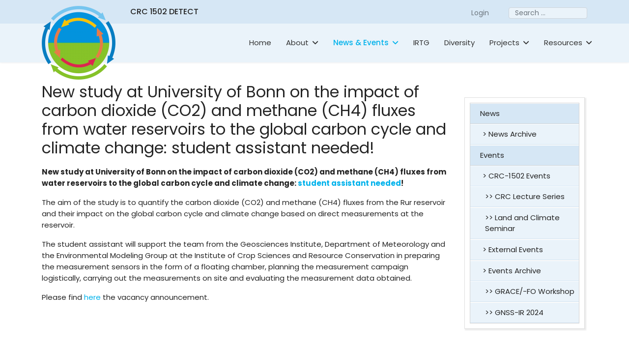

--- FILE ---
content_type: text/html; charset=utf-8
request_url: https://www.sfb1502.de/news-events/news/news-collector-invisible/new-study-at-university-of-bonn-on-the-impact-of-carbon-dioxide-co2-and-methane-ch4-fluxes-from-water-reservoirs-to-the-global-carbon-cycle-and-climate-change-student-assistant-needed
body_size: 11587
content:

<!doctype html>
<html lang="en-gb" dir="ltr">
	<head>
		
		<meta name="viewport" content="width=device-width, initial-scale=1, shrink-to-fit=no">
		<meta charset="utf-8">
	<meta name="author" content="CRC 1502">
	<meta name="description" content="The CRC 1502 DETECT (SFB 1502) investigates the hypothesis that human-induced land use change and intensified water management also influence regional climate.">
	<meta name="generator" content="Joomla! - Open Source Content Management">
	<title>New study at University of Bonn on the impact of carbon dioxide (CO2) and methane (CH4) fluxes from water reservoirs to the global carbon cycle and climate change: student assistant needed! - CRC 1502 DETECT</title>
	<link href="/images/Logo/Logo_DETECT_favicon.png" rel="icon" type="image/vnd.microsoft.icon">
	<link href="https://www.sfb1502.de/searchresults?format=opensearch" rel="search" title="OpenSearch CRC 1502 DETECT" type="application/opensearchdescription+xml">
<link href="/media/vendor/awesomplete/css/awesomplete.css?1.1.7" rel="stylesheet">
	<link href="/media/vendor/joomla-custom-elements/css/joomla-alert.min.css?0.4.1" rel="stylesheet">
	<link href="/plugins/system/gdpr/assets/css/cookieconsent.min.css?0ec6e8" rel="stylesheet">
	<link href="/media/com_jce/site/css/content.min.css?badb4208be409b1335b815dde676300e" rel="stylesheet">
	<link href="/templates/lt_company/css/bootstrap.min.css" rel="stylesheet">
	<link href="/plugins/system/helixultimate/assets/css/system-j4.min.css" rel="stylesheet">
	<link href="/media/system/css/joomla-fontawesome.min.css?0ec6e8" rel="stylesheet">
	<link href="/templates/lt_company/css/template.css" rel="stylesheet">
	<link href="/templates/lt_company/css/presets/default.css" rel="stylesheet">
	<link href="/templates/lt_company/css/custom.css" rel="stylesheet">
	<link rel="stylesheet" data-source="gdprlock">
	<link href="/media/com_twitterfeedpro/css/frontend.css?v=2.7.1" rel="stylesheet">
	<style>div.cc-window.cc-floating{max-width:24em}@media(max-width: 639px){div.cc-window.cc-floating:not(.cc-center){max-width: none}}div.cc-window, span.cc-cookie-settings-toggler{font-size:14px}div.cc-revoke{font-size:14px}div.cc-settings-label,span.cc-cookie-settings-toggle{font-size:12px}div.cc-window.cc-banner{padding:1em 1.8em}div.cc-window.cc-floating{padding:2em 1.8em}input.cc-cookie-checkbox+span:before, input.cc-cookie-checkbox+span:after{border-radius:1px}div.cc-center,div.cc-floating,div.cc-checkbox-container,div.gdpr-fancybox-container div.fancybox-content,ul.cc-cookie-category-list li,fieldset.cc-service-list-title legend{border-radius:5px}div.cc-window a.cc-btn,span.cc-cookie-settings-toggle{border-radius:2px}</style>
	<style>.logo-image {height:150px;}.logo-image-phone {height:150px;}</style>
	<style>#sp-footer{ background-color:#EAF3FA;color:#333333; }</style>
	<style>#sp-footer a{color:#1081C4;}</style>
	<style>#sp-footer a:hover{color:#00FFFF;}</style>
	<style>#sp-copyright{ background-color:#D6E7F5;color:#333333;padding:5px 0 5px 0; }</style>
<script type="application/json" class="joomla-script-options new">{"joomla.jtext":{"JSHOWPASSWORD":"Show Password","JHIDEPASSWORD":"Hide Password","MOD_FINDER_SEARCH_VALUE":"Search &hellip;","COM_FINDER_SEARCH_FORM_LIST_LABEL":"Search Results","JLIB_JS_AJAX_ERROR_OTHER":"An error has occurred while fetching the JSON data: HTTP %s status code.","JLIB_JS_AJAX_ERROR_PARSE":"A parse error has occurred while processing the following JSON data:<br><code style=\"color:inherit;white-space:pre-wrap;padding:0;margin:0;border:0;background:inherit;\">%s<\/code>","ERROR":"Error","MESSAGE":"Message","NOTICE":"Notice","WARNING":"Warning","JCLOSE":"Close","JOK":"OK","JOPEN":"Open"},"data":{"breakpoints":{"tablet":991,"mobile":480},"header":{"stickyOffset":"100"}},"finder-search":{"url":"\/component\/finder\/?task=suggestions.suggest&format=json&tmpl=component&Itemid=101"},"system.paths":{"root":"","rootFull":"https:\/\/www.sfb1502.de\/","base":"","baseFull":"https:\/\/www.sfb1502.de\/"},"csrf.token":"e8e09692d17f0e0ff2c703b1684cf5e9","system.keepalive":{"interval":1740000,"uri":"\/component\/ajax\/?format=json"}}</script>
	<script src="/media/system/js/core.min.js?a3d8f8"></script>
	<script src="/media/system/js/keepalive.min.js?08e025" type="module"></script>
	<script src="/media/system/js/fields/passwordview.min.js?61f142" defer></script>
	<script src="/media/vendor/bootstrap/js/modal.min.js?5.3.8" type="module"></script>
	<script src="/media/vendor/jquery/js/jquery.min.js?3.7.1"></script>
	<script src="/media/legacy/js/jquery-noconflict.min.js?504da4"></script>
	<script src="/media/vendor/bootstrap/js/alert.min.js?5.3.8" type="module"></script>
	<script src="/media/vendor/bootstrap/js/button.min.js?5.3.8" type="module"></script>
	<script src="/media/vendor/bootstrap/js/carousel.min.js?5.3.8" type="module"></script>
	<script src="/media/vendor/bootstrap/js/collapse.min.js?5.3.8" type="module"></script>
	<script src="/media/vendor/bootstrap/js/dropdown.min.js?5.3.8" type="module"></script>
	<script src="/media/vendor/bootstrap/js/offcanvas.min.js?5.3.8" type="module"></script>
	<script src="/media/vendor/bootstrap/js/popover.min.js?5.3.8" type="module"></script>
	<script src="/media/vendor/bootstrap/js/scrollspy.min.js?5.3.8" type="module"></script>
	<script src="/media/vendor/bootstrap/js/tab.min.js?5.3.8" type="module"></script>
	<script src="/media/vendor/bootstrap/js/toast.min.js?5.3.8" type="module"></script>
	<script src="/media/system/js/showon.min.js?e51227" type="module"></script>
	<script src="/media/vendor/awesomplete/js/awesomplete.min.js?1.1.7" defer></script>
	<script src="/media/com_finder/js/finder.min.js?755761" type="module"></script>
	<script src="/media/mod_menu/js/menu.min.js?0ec6e8" type="module"></script>
	<script src="/media/system/js/messages.min.js?9a4811" type="module"></script>
	<script src="/plugins/system/gdpr/assets/js/cookieconsent.min.js?0ec6e8" defer></script>
	<script src="/plugins/system/gdpr/assets/js/init.js?0ec6e8" defer></script>
	<script src="/templates/lt_company/js/main.js"></script>
	<script src="/templates/lt_company/js/custom.js"></script>
	<script src="/media/com_twitterfeedpro/js/frontend.js?v=2.7.1" defer></script>
	<script>document.addEventListener("DOMContentLoaded", function() {
var login = document.querySelectorAll('a[href*="login"], a[href*="logout"]').forEach((login, index) => {login.setAttribute('data-bs-toggle', 'modal');login.setAttribute('data-bs-target', '#loginModal');});
});</script>
	<script>var gdprConfigurationOptions = { complianceType: 'opt-in',
																			  cookieConsentLifetime: 365,
																			  cookieConsentSamesitePolicy: '',
																			  cookieConsentSecure: 1,
																			  disableFirstReload: 0,
																	  		  blockJoomlaSessionCookie: 1,
																			  blockExternalCookiesDomains: 1,
																			  externalAdvancedBlockingModeCustomAttribute: 'class',
																			  allowedCookies: '',
																			  blockCookieDefine: 1,
																			  autoAcceptOnNextPage: 0,
																			  revokable: 1,
																			  lawByCountry: 0,
																			  checkboxLawByCountry: 0,
																			  blockPrivacyPolicy: 0,
																			  cacheGeolocationCountry: 0,
																			  countryAcceptReloadTimeout: 1000,
																			  usaCCPARegions: null,
																			  countryEnableReload: 1,
																			  customHasLawCountries: [""],
																			  dismissOnScroll: 0,
																			  dismissOnTimeout: 0,
																			  containerSelector: 'body',
																			  hideOnMobileDevices: 0,
																			  autoFloatingOnMobile: 1,
																			  autoFloatingOnMobileThreshold: 1024,
																			  autoRedirectOnDecline: 0,
																			  autoRedirectOnDeclineLink: '',
																			  showReloadMsg: 0,
																			  showReloadMsgText: 'Applying preferences and reloading the page...',
																			  defaultClosedToolbar: 0,
																			  toolbarLayout: 'basic',
																			  toolbarTheme: 'edgeless',
																			  toolbarButtonsTheme: 'decline_first',
																			  revocableToolbarTheme: 'basic',
																			  toolbarPosition: 'bottom',
																			  toolbarCenterTheme: 'compact',
																			  revokePosition: 'revoke-top',
																			  toolbarPositionmentType: 1,
																			  positionCenterSimpleBackdrop: 0,
																			  positionCenterBlurEffect: 0,
																			  preventPageScrolling: 0,
																			  popupEffect: 'fade',
																			  popupBackground: '#d6e7f5',
																			  popupText: '#333333',
																			  popupLink: '#00b2eb',
																			  buttonBackground: '#eaf3fa',
																			  buttonBorder: '#d6e7f5',
																			  buttonText: '#00b2eb',
																			  highlightOpacity: '100',
																			  highlightBackground: '#444444',
																			  highlightBorder: '#d6e7f5',
																			  highlightText: '#00b2eb',
																			  highlightDismissBackground: '#333333',
																		  	  highlightDismissBorder: '#d6e7f5',
																		 	  highlightDismissText: '#ffffff',
																			  autocenterRevokableButton: 0,
																			  hideRevokableButton: 0,
																			  hideRevokableButtonOnscroll: 0,
																			  customRevokableButton: 0,
																			  customRevokableButtonAction: 0,
																			  headerText: '<p>Cookies used on the website!</p>',
																			  messageText: 'Please accept our data policy to view embedded content like Twitter-Feeds and Youtube-Videos',
																			  denyMessageEnabled: 0, 
																			  denyMessage: 'You have declined cookies, to ensure the best experience on this website please consent the cookie usage.',
																			  placeholderBlockedResources: 1, 
																			  placeholderBlockedResourcesAction: 'open',
																	  		  placeholderBlockedResourcesText: 'Please accept cookies and reload the page to view this content',
																			  placeholderIndividualBlockedResourcesText: 'You must accept cookies from {domain} and reload the page to view this content',
																			  placeholderIndividualBlockedResourcesAction: 1,
																			  placeholderOnpageUnlock: 1,
																			  scriptsOnpageUnlock: 1,
																			  autoDetectYoutubePoster: 0,
																			  autoDetectYoutubePosterApikey: 'AIzaSyAV_WIyYrUkFV1H8OKFYG8wIK8wVH9c82U',
																			  dismissText: 'Decline',
																			  allowText: 'Accept data policy',
																			  denyText: 'Decline',
																			  cookiePolicyLinkText: '',
																			  cookiePolicyLink: 'javascript:void(0)',
																			  cookiePolicyRevocableTabText: 'Cookie consent',
																			  privacyPolicyLinkText: 'Data policy',
																			  privacyPolicyLink: 'https://www.sfb1502.de/index.php/data-policy',
																			  googleCMPTemplate: 0,
																			  enableGdprBulkConsent: 0,
																			  enableCustomScriptExecGeneric: 0,
																			  customScriptExecGeneric: '',
																			  categoriesCheckboxTemplate: 'cc-checkboxes-light',
																			  toggleCookieSettings: 0,
																			  toggleCookieSettingsLinkedView: 0,
																			  toggleCookieSettingsButtonsArea: 0,
 																			  toggleCookieSettingsLinkedViewSefLink: '/component/gdpr/',
																	  		  toggleCookieSettingsText: '<span class="cc-cookie-settings-toggle">Settings <span class="cc-cookie-settings-toggler">&#x25EE</span></span>',
																			  toggleCookieSettingsButtonBackground: '#333333',
																			  toggleCookieSettingsButtonBorder: '#ffffff',
																			  toggleCookieSettingsButtonText: '#ffffff',
																			  showLinks: 1,
																			  blankLinks: '_blank',
																			  autoOpenPrivacyPolicy: 0,
																			  openAlwaysDeclined: 1,
																			  cookieSettingsLabel: 'Cookie settings:',
															  				  cookieSettingsDesc: 'Choose which kind of cookies you want to disable by clicking on the checkboxes. Click on a category name for more informations about used cookies.',
																			  cookieCategory1Enable: 0,
																			  cookieCategory1Name: 'Necessary',
																			  cookieCategory1Locked: 0,
																			  cookieCategory2Enable: 0,
																			  cookieCategory2Name: 'Preferences',
																			  cookieCategory2Locked: 0,
																			  cookieCategory3Enable: 0,
																			  cookieCategory3Name: 'Statistics',
																			  cookieCategory3Locked: 0,
																			  cookieCategory4Enable: 0,
																			  cookieCategory4Name: 'Marketing',
																			  cookieCategory4Locked: 0,
																			  cookieCategoriesDescriptions: {},
																			  alwaysReloadAfterCategoriesChange: 0,
																			  preserveLockedCategories: 0,
																			  declineButtonBehavior: 'hard',
																			  blockCheckedCategoriesByDefault: 0,
																			  reloadOnfirstDeclineall: 0,
																			  trackExistingCheckboxSelectors: '',
															  		  		  trackExistingCheckboxConsentLogsFormfields: 'name,email,subject,message',
																			  allowallShowbutton: 0,
																			  allowallText: 'Allow all cookies',
																			  allowallButtonBackground: '#ffffff',
																			  allowallButtonBorder: '#ffffff',
																			  allowallButtonText: '#000000',
																			  allowallButtonTimingAjax: 'fast',
																			  includeAcceptButton: 0,
																			  includeDenyButton: 0,
																			  trackConsentDate: 0,
																			  execCustomScriptsOnce: 1,
																			  optoutIndividualResources: 0,
																			  blockIndividualResourcesServerside: 0,
																			  disableSwitchersOptoutCategory: 0,
																			  autoAcceptCategories: 0,
																			  allowallIndividualResources: 1,
																			  blockLocalStorage: 0,
																			  blockSessionStorage: 0,
																			  externalAdvancedBlockingModeTags: 'iframe,script,img,source,link,div',
																			  enableCustomScriptExecCategory1: 0,
																			  customScriptExecCategory1: '',
																			  enableCustomScriptExecCategory2: 0,
																			  customScriptExecCategory2: '',
																			  enableCustomScriptExecCategory3: 0,
																			  customScriptExecCategory3: '',
																			  enableCustomScriptExecCategory4: 0,
																			  customScriptExecCategory4: '',
																			  enableCustomDeclineScriptExecCategory1: 0,
																			  customScriptDeclineExecCategory1: '',
																			  enableCustomDeclineScriptExecCategory2: 0,
																			  customScriptDeclineExecCategory2: '',
																			  enableCustomDeclineScriptExecCategory3: 0,
																			  customScriptDeclineExecCategory3: '',
																			  enableCustomDeclineScriptExecCategory4: 0,
																			  customScriptDeclineExecCategory4: '',
																			  enableCMPPreferences: 0,																			  
																			  enableCMPStatistics: 0,
																			  enableCMPAds: 0,
																			  debugMode: 0
																		};var gdpr_ajax_livesite='https://www.sfb1502.de/';var gdpr_enable_log_cookie_consent=1;</script>
	<script type="application/ld+json">{"@context":"https://schema.org","@graph":[{"@type":"Organization","@id":"https://www.sfb1502.de/#/schema/Organization/base","name":"CRC 1502 DETECT","url":"https://www.sfb1502.de/"},{"@type":"WebSite","@id":"https://www.sfb1502.de/#/schema/WebSite/base","url":"https://www.sfb1502.de/","name":"CRC 1502 DETECT","publisher":{"@id":"https://www.sfb1502.de/#/schema/Organization/base"},"potentialAction":{"@type":"SearchAction","target":"https://www.sfb1502.de/searchresults?q={search_term_string}","query-input":"required name=search_term_string"}},{"@type":"WebPage","@id":"https://www.sfb1502.de/#/schema/WebPage/base","url":"https://www.sfb1502.de/news-events/news/news-collector-invisible/new-study-at-university-of-bonn-on-the-impact-of-carbon-dioxide-co2-and-methane-ch4-fluxes-from-water-reservoirs-to-the-global-carbon-cycle-and-climate-change-student-assistant-needed","name":"New study at University of Bonn on the impact of carbon dioxide (CO2) and methane (CH4) fluxes from water reservoirs to the global carbon cycle and climate change: student assistant needed! - CRC 1502 DETECT","description":"The CRC 1502 DETECT (SFB 1502) investigates the hypothesis that human-induced land use change and intensified water management also influence regional climate.","isPartOf":{"@id":"https://www.sfb1502.de/#/schema/WebSite/base"},"about":{"@id":"https://www.sfb1502.de/#/schema/Organization/base"},"inLanguage":"en-GB"},{"@type":"Article","@id":"https://www.sfb1502.de/#/schema/com_content/article/126","name":"New study at University of Bonn on the impact of carbon dioxide (CO2) and methane (CH4) fluxes from water reservoirs to the global carbon cycle and climate change: student assistant needed!","headline":"New study at University of Bonn on the impact of carbon dioxide (CO2) and methane (CH4) fluxes from water reservoirs to the global carbon cycle and climate change: student assistant needed!","inLanguage":"en-GB","isPartOf":{"@id":"https://www.sfb1502.de/#/schema/WebPage/base"}}]}</script>
	<script>template="lt_company";</script>
	<script type="application/json" id="tfp-frontend-cfg">{"i18n":{"posts":"Posts","posts_":"Posts","photos":"Photos","videos":"Videos","like_page":"COM_TWITTERFEEDPRO_LIKE_PAGE","share":"Share","people_like_this":"people like this","display_created_date":"Show created date","display_fb_link":"Show link to Twitter","likes":"likes","comments":"comments","shares":"shares","view_on_fb":"View on Twitter","items_per_page":"Items per page","load_more":"Load more","all_photos":"All Photos","albums":"Albums","show_more":"Show More","show_less":"Show Less","ajax_error":"AJAX error","connect_to_facebook":"Please click \"Connect to Twitter\" button and authorize the application","photos_":"photo","tweets":"Tweets","following":"Following","followers":"Followers","likes_2":"Likes","follow":"Follow","no_posts_found":"No tweets found."},"feedConfig":{"id":0,"ajax_url":"\/component\/twitterfeedpro\/?task=widget.data&language=en-GB","alldata_uri":"\/component\/twitterfeedpro\/?task=widget.alldata&language=en-GB","templates_url":"\/media\/com_twitterfeedpro\/templates\/","template":"feed","version":"2.7.1"}}</script>
<link href="/templates/lt_company/css/polycustom.css" rel="stylesheet"  />
	</head>
	<body class="site helix-ultimate hu com_content com-content view-article layout-default task-none itemid-566 en-gb ltr layout-fluid offcanvas-init offcanvs-position-right">

		
		
		<div class="body-wrapper">
			<div class="body-innerwrapper">
				
<div id="sp-top-bar">
	<div class="container">
		<div class="container-inner">
			<div class="row">
				<div id="sp-top1" class="col-lg-6">
					<div class="sp-column text-center text-lg-start">
																			
												
					</div>
				</div>

				<div id="sp-top2" class="col-lg-6">
					<div class="sp-column text-center text-lg-end">
						
																									<div class="sp-module loginnavbar"><div class="sp-module-content"><ul class="mod-menu mod-list menu">
<li class="item-487"><a href="/login" >Login</a></li></ul>
</div></div><div class="sp-module"><div class="sp-module-content">
<form class="mod-finder js-finder-searchform form-search" action="/searchresults" method="get" role="search">
    <label for="mod-finder-searchword119" class="visually-hidden finder">Search</label><input type="text" name="q" id="mod-finder-searchword119" class="js-finder-search-query form-control" value="" placeholder="Search &hellip;">
            </form>
</div></div>
					</div>
				</div>
			</div>
		</div>
	</div>
</div>

<header id="sp-header">
	<div class="container">
		<div class="container-inner">
			<div class="row">
				<!-- Logo -->
				<div id="sp-logo" class="col-auto">
					<div class="sp-column">
						<div class="logo"><a href="/">
				<img class='logo-image  d-none d-lg-inline-block'
					srcset='https://www.sfb1502.de/images/Logo/Logo_DETECT_transparent_retina.png 1x, https://www.sfb1502.de/images/Logo/Logo_DETECT_transparent_retina.png 2x'
					src='https://www.sfb1502.de/images/Logo/Logo_DETECT_transparent_retina.png'
					alt='CRC 1502'
				/>
				<img class="logo-image-phone d-inline-block d-lg-none" src="https://www.sfb1502.de/images/Logo/Logo_DETECT_mobil.png" alt="CRC 1502" /></a></div>						<div class="sp-module"><div class="sp-module-content">
<div id="mod-custom129" class="mod-custom custom">
    <div class="logoname_1">
<p><span style="font-size: 24px;">CRC 1502<br />DETECT</span></p>
</div>
<div class="logoname_2">
<p><span style="font-size: 16px;">CRC 1502 DETECT</span></p>
</div></div>
</div></div>
					</div>
				</div>

				<!-- Menu -->
				<div id="sp-menu" class="col-auto flex-auto">
					<div class="sp-column d-flex justify-content-end align-items-center">
						<nav class="sp-megamenu-wrapper d-flex" role="navigation"><a id="offcanvas-toggler" aria-label="Menu" class="offcanvas-toggler-right d-flex d-lg-none" href="#"><div class="burger-icon" aria-hidden="true"><span></span><span></span><span></span></div></a><ul class="sp-megamenu-parent menu-animation-fade-up d-none d-lg-block"><li class="sp-menu-item"><a   href="/"  >Home</a></li><li class="sp-menu-item sp-has-child"><a   href="/about"  >About</a><div class="sp-dropdown sp-dropdown-main sp-menu-right" style="width: 230px;"><div class="sp-dropdown-inner"><ul class="sp-dropdown-items"><li class="sp-menu-item"><a   href="/about/vision-mission"  >Vision &amp; Mission</a></li><li class="sp-menu-item"><a   href="/about/organisational-structure"  >Organisational Structure</a></li><li class="sp-menu-item"><a   href="/about/crc-1502-structure"  >CRC 1502 Structure</a></li><li class="sp-menu-item"><a   href="/about/scientific-advisory-board"  >Scientific Advisory Board</a></li><li class="sp-menu-item"><a   href="/about/participating-institutions"  >Participating Institutions</a></li><li class="sp-menu-item"><a   href="/about/coordination-office"  >Coordination Office</a></li><li class="sp-menu-item"><a   href="/about/team"  >Team</a></li></ul></div></div></li><li class="sp-menu-item sp-has-child active"><a   href="/news-events"  >News &amp; Events</a><div class="sp-dropdown sp-dropdown-main sp-menu-right" style="width: 230px;"><div class="sp-dropdown-inner"><ul class="sp-dropdown-items"><li class="sp-menu-item sp-has-child active"><a   href="/news-events/news"  >News</a><div class="sp-dropdown sp-dropdown-sub sp-menu-right" style="width: 230px;"><div class="sp-dropdown-inner"><ul class="sp-dropdown-items"><li class="sp-menu-item"><a   href="/news-events/news/news-archive"  >News Archive</a></li></ul></div></div></li><li class="sp-menu-item sp-has-child"><a   href="/news-events/events"  >Events</a><div class="sp-dropdown sp-dropdown-sub sp-menu-right" style="width: 230px;"><div class="sp-dropdown-inner"><ul class="sp-dropdown-items"><li class="sp-menu-item sp-has-child"><a   href="/news-events/events/crc-1502-events"  >CRC-1502 Events</a><div class="sp-dropdown sp-dropdown-sub sp-menu-right" style="width: 230px;"><div class="sp-dropdown-inner"><ul class="sp-dropdown-items"><li class="sp-menu-item"><a   href="/news-events/events/crc-1502-events/crc-lecture-series"  >CRC Lecture Series</a></li><li class="sp-menu-item"><a   href="/news-events/events/crc-1502-events/land-climate-seminar"  >Land and Climate Seminar</a></li></ul></div></div></li><li class="sp-menu-item"><a   href="/news-events/events/external-events"  >External Events</a></li><li class="sp-menu-item sp-has-child"><a   href="/news-events/events/events-archive"  >Events Archive</a><div class="sp-dropdown sp-dropdown-sub sp-menu-right" style="width: 230px;"><div class="sp-dropdown-inner"><ul class="sp-dropdown-items"><li class="sp-menu-item"><a   href="/news-events/events/events-archive/grace-fo-workshop-org"  >GRACE/-FO Workshop</a></li><li class="sp-menu-item"><a   href="/news-events/events/events-archive/gnss-ir-2024"  >GNSS-IR 2024</a></li></ul></div></div></li></ul></div></div></li></ul></div></div></li><li class="sp-menu-item"><a   href="/irtg"  >IRTG</a></li><li class="sp-menu-item"><a   href="/diversity"  >Diversity</a></li><li class="sp-menu-item sp-has-child projectsNav"><a   href="/projects"  >Projects</a><div class="sp-dropdown sp-dropdown-main sp-dropdown-mega sp-menu-full container" style=""><div class="sp-dropdown-inner"><div class="row"><div class="col-sm-4"><ul class="sp-mega-group"><li class="item-148 menu_item item-header"><a  class="sp-group-title" href="/projects/cluster-a"  >Cluster A - Representation of Processes</a><ul class="sp-mega-group-child sp-dropdown-items"><li class="sp-menu-item"><a   href="/projects/cluster-a/a01"  >A01 - Soil structure</a></li><li class="sp-menu-item"><a   href="/projects/cluster-a/a02"  >A02 - Soil moisture</a></li><li class="sp-menu-item"><a   href="/projects/cluster-a/a03"  >A03 - E/T partitioning</a></li><li class="sp-menu-item"><a   href="/projects/cluster-a/a04"  >A04 - Precipitation processes</a></li><li class="sp-menu-item"><a   href="/projects/cluster-a/a05"  >A05 - Farm adaption processes</a></li><li class="sp-menu-item"><a   href="/projects/cluster-a/a06"  >A06 - Landscape configurations</a></li></ul></li></ul></div><div class="col-sm-4"><ul class="sp-mega-group"><li class="item-149 menu_item item-header"><a  class="sp-group-title" href="/projects/cluster-b"  >Cluster B - Establishing an improved Data Record</a><ul class="sp-mega-group-child sp-dropdown-items"><li class="sp-menu-item"><a   href="/projects/cluster-b/b01"  >B01 - Water levels and discharge</a></li><li class="sp-menu-item"><a   href="/projects/cluster-b/b02"  >B02 - Radiation</a></li><li class="sp-menu-item"><a   href="/projects/cluster-b/b03"  >B03 - Satellite-based land use reconstruction</a></li><li class="sp-menu-item"><a   href="/projects/cluster-b/b04"  >B04 - Probabilistic land use reconstruction</a></li><li class="sp-menu-item"><a   href="/projects/cluster-b/b05"  >B05 - Irrigation</a></li></ul></li></ul></div><div class="col-sm-4"><ul class="sp-mega-group"><li class="item-150 menu_item item-header"><a  class="sp-group-title" href="/projects/cluster-c"  >Cluster C - Building the Integrated Modeling System</a><ul class="sp-mega-group-child sp-dropdown-items"><li class="sp-menu-item"><a   href="/projects/cluster-c/c01"  >C01 - Land surface/subsurface DA</a></li><li class="sp-menu-item"><a   href="/projects/cluster-c/c02"  >C02 - Agricultural management and plant physiology</a></li><li class="sp-menu-item"><a   href="/projects/cluster-c/c03"  >C03 - Water and carbon cycles</a></li><li class="sp-menu-item"><a   href="/projects/cluster-c/c04"  >C04 - Snow representation</a></li></ul></li></ul></div></div><div class="row"><div class="col-sm-12"><ul class="sp-mega-group"><li class="item-151 menu_item item-header"><a  class="sp-group-title" href="/projects/cluster-d"  >Cluster D - Simulations and Diagnostics</a><ul class="sp-mega-group-child sp-dropdown-items"><li class="sp-menu-item"><a   href="/projects/cluster-d/d01"  >D01 - Scenario development</a></li><li class="sp-menu-item"><a   href="/projects/cluster-d/d02"  >D02 - Free simulations</a></li><li class="sp-menu-item"><a   href="/projects/cluster-d/d03"  >D03 - Integrated reanalysis</a></li><li class="sp-menu-item"><a   href="/projects/cluster-d/d04"  >D04 - Extremes</a></li><li class="sp-menu-item"><a   href="/projects/cluster-d/d05"  >D05 - Data mining and feedbacks</a></li><li class="sp-menu-item"><a   href="/projects/cluster-d/d07"  >D07 - Budgets</a></li></ul></li></ul></div></div><div class="row"><div class="col-sm-12"><ul class="sp-mega-group"><li class="item-152 menu_item item-header"><a  class="sp-group-title" href="/projects/cluster-z"  >Cluster Z - Support and Administration</a><ul class="sp-mega-group-child sp-dropdown-items"><li class="sp-menu-item"><a   href="/projects/cluster-z/z01"  >Z01 - ADMIN</a></li><li class="sp-menu-item"><a   href="/projects/cluster-z/z02"  >Z02 - IRTG</a></li><li class="sp-menu-item"><a   href="/projects/cluster-z/z03"  >Z03 - INF</a></li><li class="sp-menu-item"><a   href="/projects/cluster-z/z04"  >Z04 - HPC</a></li></ul></li></ul></div></div></div></div></li><li class="sp-menu-item sp-has-child lastNavInternal"><a  class="lastNavigator internalArea" href="/resources/newsletter"  >Resources</a><div class="sp-dropdown sp-dropdown-main sp-menu-right" style="width: 230px;"><div class="sp-dropdown-inner"><ul class="sp-dropdown-items"><li class="sp-menu-item"><a   href="/resources/newsletter"  >Newsletter</a></li><li class="sp-menu-item"><a   href="/resources/publications"  >Publications</a></li><li class="sp-menu-item sp-has-child"><a  rel="noopener noreferrer" href="https://detect-z03.geoinformation.net/geonetwork/srv/ger/catalog.search#/home" target="_blank"  >DETECT Data Portal</a><div class="sp-dropdown sp-dropdown-sub sp-menu-right" style="width: 230px;"><div class="sp-dropdown-inner"><ul class="sp-dropdown-items"><li class="sp-menu-item"><a  rel="noopener noreferrer" href="https://detect-z03.geoinformation.net/geonetwork/srv/ger/catalog.search#/home" target="_blank"  >Data Portal - About</a></li><li class="sp-menu-item"><a  rel="noopener noreferrer" href="https://detect-z03.geoinformation.net/geonetwork/srv/eng/catalog.search#/search" target="_blank"  >Data Portal - Search</a></li><li class="sp-menu-item"><a  rel="noopener noreferrer" href="https://detect-z03.geoinformation.net/geonetwork/srv/eng/catalog.search#/map" target="_blank"  >Data Portal - Map</a></li></ul></div></div></li><li class="sp-menu-item sp-has-child"><a   href="/resources/videos"  >Videos</a><div class="sp-dropdown sp-dropdown-sub sp-menu-right" style="width: 230px;"><div class="sp-dropdown-inner"><ul class="sp-dropdown-items"><li class="sp-menu-item"><a   href="/resources/videos/my-paper-in-140-seconds"  >My paper in 140 Seconds</a></li><li class="sp-menu-item"><a   href="/resources/videos/the-crc-1502-team"  >The CRC 1502 Team</a></li></ul></div></div></li><li class="sp-menu-item"><a   href="/resources/career"  >Career</a></li></ul></div></div></li></ul></nav>						

						<!-- Related Modules -->
						<div class="d-none d-lg-flex header-modules align-items-center">
							
													</div>

						<!-- if offcanvas position right -->
													<a id="offcanvas-toggler"  aria-label="Menu" title="Menu"  class="mega offcanvas-toggler-secondary offcanvas-toggler-right d-flex align-items-center" href="#">
							<div class="burger-icon" aria-hidden="true"><span></span><span></span><span></span></div>
							</a>
											</div>
				</div>
			</div>
		</div>
	</div>
</header>
				
<section id="sp-page-title" >

						<div class="container">
				<div class="container-inner">
			
	
<div class="row">
	<div id="sp-title" class="col-lg-12"><div class="sp-column"></div></div></div>
							</div>
			</div>
			
	</section>

<section id="sp-main-body" >

										<div class="container">
					<div class="container-inner">
						
	
<div class="row">
	
<div id="sp-component" class="col-lg-9">
	<div class="sp-column">
		<div id="system-message-container" aria-live="polite"></div>


		
					<div
				class="modal fade"
				id="loginModal"
				tabindex="-1"
				aria-labelledby="loginModalLabel"
				aria-hidden="true"
			>
				<div class="modal-dialog modal-dialog-centered">
					<div class="modal-content">
						<div class="modal-header">
							<h5 class="modal-title" id="loginModalLabel">
								Log in							</h5>
							<button
								type="button"
								class="btn-close"
								data-bs-dismiss="modal"
								aria-label="Close"
							></button>
						</div>
						<div class="modal-body">
														<form id="login-form-306"
      class="mod-login"
      action="/news-events/news/news-collector-invisible/new-study-at-university-of-bonn-on-the-impact-of-carbon-dioxide-co2-and-methane-ch4-fluxes-from-water-reservoirs-to-the-global-carbon-cycle-and-climate-change-student-assistant-needed"
      method="post">

    
    <div class="mod-login__userdata userdata">
        <div class="mod-login__username form-group mb-3">
                            <div class="input-group">
                    <input id="modlgn-username-306"
                           type="text"
                           name="username"
                           class="form-control"
                           autocomplete="username"
                           placeholder="Username">
                    <label for="modlgn-username-306" class="visually-hidden">
                        Username                    </label>
                    <span class="input-group-text" title="Username">
                        <span class="icon-user icon-fw" aria-hidden="true"></span>
                    </span>
                </div>
                    </div>

        <div class="mod-login__password form-group mb-3">
                            <div class="input-group">
                    <input id="modlgn-passwd-306"
                           type="password"
                           name="password"
                           autocomplete="current-password"
                           class="form-control"
                           placeholder="Password">
                    <label for="modlgn-passwd-306" class="visually-hidden">
                        Password                    </label>
                    <button type="button" class="btn btn-secondary input-password-toggle">
                        <span class="icon-eye icon-fw" aria-hidden="true"></span>
                        <span class="visually-hidden">Show Password</span>
                    </button>
                </div>
                    </div>

        <!-- Remember me -->
                    <div class="mod-login__remember form-group mb-3">
                <div id="form-login-remember-306" class="form-check">
                    <input type="checkbox"
                           name="remember"
                           class="form-check-input"
                           value="yes"
                           id="form-login-input-remember-306">
                    <label class="form-check-label"
                           for="form-login-input-remember-306">
                        Remember Me                    </label>
                </div>
            </div>
        
        
        <div class="mod-login__submit form-group mb-3">
            <button type="submit" name="Submit" class="btn btn-primary w-100">
                Log in            </button>
        </div>

                <ul class="mod-login__options list-unstyled">
            <li>
                <a href="/reset">
                    Forgot your password?                </a>
            </li>
            <li>
                <a href="/component/users/remind?Itemid=101">
                    Forgot your username?                </a>
            </li>
                    </ul>

        <input type="hidden" name="option" value="com_users">
        <input type="hidden" name="task" value="user.login">
        <input type="hidden" name="return" value="aW5kZXgucGhwP0l0ZW1pZD0yOTI=">
        <input type="hidden" name="e8e09692d17f0e0ff2c703b1684cf5e9" value="1">    </div>
            <div class="mod-login__posttext posttext">
            <p><a href="https://www.sfb1502.de/component/users/remind?Itemid=535">Forgot your username?</a>
</br>
<a href="https://www.sfb1502.de/component/users/reset?Itemid=535">Forgot your password?</a></p>
        </div>
    </form>
													</div>
					</div>
				</div>
			</div>
			<div class="article-details" itemscope itemtype="https://schema.org/Article">
    <meta itemprop="inLanguage" content="en-GB">

    
    
    
    
            <div class="article-header">
                            <h1 itemprop="headline">
                    New study at University of Bonn on the impact of carbon dioxide (CO2) and methane (CH4) fluxes from water reservoirs to the global carbon cycle and climate change: student assistant needed!                </h1>
            
            
            
                    </div>
    
    <div class="article-can-edit d-flex flex-wrap justify-content-between">
                
            </div>

    
        
    
    
        
        
        
        <div class="com-content-article__body" itemprop="articleBody">
            <p><strong>New study at University of Bonn on the impact of carbon dioxide (CO2) and methane (CH4) fluxes from water reservoirs to the global carbon cycle and climate change: <a href="/resources/career">student assistant needed</a>!</strong></p>
<p>The aim of the study is to quantify the carbon dioxide (CO2) and methane (CH4) fluxes from the Rur reservoir and their impact on the global carbon cycle and climate change based on direct measurements at the reservoir.</p>
<p>The student assistant will support the team from the Geosciences Institute, Department of Meteorology and the Environmental Modeling Group at the Institute of Crop Sciences and Resource Conservation in preparing the measurement sensors in the form of a floating chamber, planning the measurement campaign logistically, carrying out the measurements on site and evaluating the measurement data obtained.</p>
<p>Please find <a href="/resources/career">here</a> the vacancy announcement.</p>
<p>&nbsp;</p>        </div>

        
        
        
    

        
    

    
                </div>



			</div>
</div>
<aside id="sp-right" class="col-lg-3"><div class="sp-column"><div class="sp-module polysubsidenav"><div class="sp-module-content">
<nav class="navbar navbar-expand-md" aria-label="SeitenNavigation News&amp;Events">
    <button class="navbar-toggler navbar-toggler-right" type="button" data-bs-toggle="collapse" data-bs-target="#navbar199" aria-controls="navbar199" aria-expanded="false" aria-label="Toggle Navigation">
        <span class="icon-menu" aria-hidden="true"></span>
    </button>
    <div class="collapse navbar-collapse" id="navbar199">
        <ul class="mod-menu mod-list nav">
<li class="nav-item item-144 deeper parent"><a href="/news-events/news" >News<span class="menu-toggler"></span></a><ul class="mod-menu__sub list-unstyled small"><li class="nav-item item-232"><a href="/news-events/news/news-archive" >News Archive</a></li></ul></li><li class="nav-item item-145 deeper parent"><a href="/news-events/events" >Events<span class="menu-toggler"></span></a><ul class="mod-menu__sub list-unstyled small"><li class="nav-item item-230 deeper parent"><a href="/news-events/events/crc-1502-events" >CRC-1502 Events<span class="menu-toggler"></span></a><ul class="mod-menu__sub list-unstyled small"><li class="nav-item item-165"><a href="/news-events/events/crc-1502-events/crc-lecture-series" >CRC Lecture Series</a></li><li class="nav-item item-166"><a href="/news-events/events/crc-1502-events/land-climate-seminar" >Land and Climate Seminar</a></li></ul></li><li class="nav-item item-231"><a href="/news-events/events/external-events" >External Events</a></li><li class="nav-item item-249 deeper parent"><a href="/news-events/events/events-archive" >Events Archive<span class="menu-toggler"></span></a><ul class="mod-menu__sub list-unstyled small"><li class="nav-item item-408"><a href="/news-events/events/events-archive/grace-fo-workshop-org" >GRACE/-FO Workshop</a></li><li class="nav-item item-454"><a href="/news-events/events/events-archive/gnss-ir-2024" >GNSS-IR 2024</a></li></ul></li></ul></li></ul>
    </div>
</nav>
</div></div></div></aside></div>
											</div>
				</div>
						
	</section>

<footer id="sp-footer" >

						<div class="container">
				<div class="container-inner">
			
	
<div class="row">
	<div id="sp-footer1" class="col-lg-6 col-xl-4"><div class="sp-column"><div class="sp-module  span12"><div class="sp-module-content">
<div id="mod-custom132" class="mod-custom custom">
    <p style="text-align: left;"><strong>Collaborative Research Centre (SFB) 1502 - DETECT</strong></p>
<p style="text-align: left;">Kekuléstr. 39a<br />53115 Bonn<br />+49 228 73 60585 / 60600<br /><a href="/about/coordination-office">Coordination Office</a></p>
<p style="text-align: left;">Follow us on <a href="https://bsky.app/profile/crc1502-detect.bsky.social" target="_blank" rel="noopener">Bluesky</a> and <a href="https://www.linkedin.com/company/crc-1502" target="_blank" rel="noopener">LinkedIn</a></p></div>
</div></div></div></div><div id="sp-footer2" class="col-lg-6 col-xl-8"><div class="sp-column"><div class="sp-module"><div class="sp-module-content">
<div id="mod-custom118" class="mod-custom custom">
    <p><img src="/images/Partnerlogos/logomosaik_slim_2025.png" alt="logomosaik slim" usemap="#image-map" width="738" height="188" class="footer_img" style="margin-bottom: 10px; float: right;" /> <map name="image-map"> 
<area alt="Universität Bonn" coords="5,89,232,4" shape="rect" href="https://www.uni-bonn.de" target="_new" title="Universität Bonn" />
 
<area alt="Forschungszentrum Jülich" coords="538,0,750,60" shape="rect" href="https://www.fz-juelich.de" target="_new" title="Forschungszentrum Jülich" />
 
<area alt="Geomar" coords="275,0,503,93" shape="rect" href="https://www.uni-heidelberg.de/" target="_new" title="Universität Heidelberg" />
 
<area alt="Georg-August-Universität Göttingen" coords="63,130,345,190" shape="rect" href="https://www.uni-goettingen.de" target="_new" title="Georg-August-Universität Göttingen" />
 
<area alt="Deutscher Wetterdienst" coords="676,109,406,190" shape="rect" href="https://www.dwd.de" target="_new" title="Deutscher Wetterdienst" />
 </map></p></div>
</div></div></div></div></div>
							</div>
			</div>
			
	</footer>

<section id="sp-copyright" >

						<div class="container">
				<div class="container-inner">
			
	
<div class="row">
	<div id="sp-copyright1" class="col-lg-12"><div class="sp-column"><div class="sp-module"><div class="sp-module-content">
<div id="mod-custom141" class="mod-custom custom">
    <!--old-- <p style="text-align: left;">© 2022&nbsp; CRC 1502 DETECT</p> -->
<div class="copyright1" style="text-align: left;">© 2025&nbsp; CRC 1502 DETECT</div>
<div class="copyright2" style="text-align: left;"><a href="/index.php/imprint" target="_self">Imprint</a>&nbsp;&nbsp;&nbsp;&nbsp;&nbsp;&nbsp;&nbsp;&nbsp;&nbsp;&nbsp;&nbsp;&nbsp;&nbsp;&nbsp;&nbsp;&nbsp; <a href="/index.php/data-policy" target="_self">Data policy</a></div>
<div class="copyright3" style="text-align: right;"><span class="TextImgBlock">Funded by &nbsp; &nbsp;</span> <img src="/images/Partnerlogos/DFG_Logos/dfg_logo_schriftzug_blau.gif" alt="" width="178" height="23" style="display: inline-block;" loading="lazy" data-path="local-images:/DFG_Logos/dfg_logo_schriftzug_blau.gif" /></div></div>
</div></div></div></div></div>
							</div>
			</div>
			
	</section>
			</div>
		</div>

		<!-- Off Canvas Menu -->
		<div class="offcanvas-overlay"></div>
		<!-- Rendering the offcanvas style -->
		<!-- If canvas style selected then render the style -->
		<!-- otherwise (for old templates) attach the offcanvas module position -->
					<div class="offcanvas-menu">
	<div class="d-flex align-items-center p-3 pt-4">
		<div class="logo"><a href="/">
				<img class='logo-image  d-none d-lg-inline-block'
					srcset='https://www.sfb1502.de/images/Logo/Logo_DETECT_transparent_retina.png 1x, https://www.sfb1502.de/images/Logo/Logo_DETECT_transparent_retina.png 2x'
					src='https://www.sfb1502.de/images/Logo/Logo_DETECT_transparent_retina.png'
					alt='CRC 1502'
				/>
				<img class="logo-image-phone d-inline-block d-lg-none" src="https://www.sfb1502.de/images/Logo/Logo_DETECT_mobil.png" alt="CRC 1502" /></a></div>		<a href="#" class="close-offcanvas" aria-label="Close Off-canvas">
			<div class="burger-icon">
				<span></span>
				<span></span>
				<span></span>
			</div>
		</a>
	</div>
	<div class="offcanvas-inner">
		<div class="d-flex header-modules mb-3">
							<div class="sp-module"><div class="sp-module-content">
<form class="mod-finder js-finder-searchform form-search" action="/searchresults" method="get" role="search">
    <label for="mod-finder-searchword" class="visually-hidden finder">Search</label><input type="text" name="q" id="mod-finder-searchword" class="js-finder-search-query form-control" value="" placeholder="Search &hellip;">
            </form>
</div></div>			
					</div>
		
					<div class="sp-module"><div class="sp-module-content"><ul class="mod-menu mod-list menu nav-pills">
<li class="item-101 default"><a href="/" >Home</a></li><li class="item-138 menu-deeper menu-parent"><a href="/about" >About<span class="menu-toggler"></span></a><ul class="mod-menu__sub list-unstyled small menu-child"><li class="item-250"><a href="/about/vision-mission" >Vision &amp; Mission</a></li><li class="item-253"><a href="/about/organisational-structure" >Organisational Structure</a></li><li class="item-142"><a href="/about/crc-1502-structure" >CRC 1502 Structure</a></li><li class="item-538"><a href="/about/scientific-advisory-board" >Scientific Advisory Board</a></li><li class="item-143"><a href="/about/participating-institutions" >Participating Institutions</a></li><li class="item-175"><a href="/about/coordination-office" >Coordination Office</a></li><li class="item-235"><a href="/about/team" >Team</a></li></ul></li><li class="item-139 active menu-deeper menu-parent"><a href="/news-events" >News &amp; Events<span class="menu-toggler"></span></a><ul class="mod-menu__sub list-unstyled small menu-child"><li class="item-144 active menu-deeper menu-parent"><a href="/news-events/news" >News<span class="menu-toggler"></span></a><ul class="mod-menu__sub list-unstyled small menu-child"><li class="item-232"><a href="/news-events/news/news-archive" >News Archive</a></li></ul></li><li class="item-145 menu-deeper menu-parent"><a href="/news-events/events" >Events<span class="menu-toggler"></span></a><ul class="mod-menu__sub list-unstyled small menu-child"><li class="item-230 menu-deeper menu-parent"><a href="/news-events/events/crc-1502-events" >CRC-1502 Events<span class="menu-toggler"></span></a><ul class="mod-menu__sub list-unstyled small menu-child"><li class="item-165"><a href="/news-events/events/crc-1502-events/crc-lecture-series" >CRC Lecture Series</a></li><li class="item-166"><a href="/news-events/events/crc-1502-events/land-climate-seminar" >Land and Climate Seminar</a></li></ul></li><li class="item-231"><a href="/news-events/events/external-events" >External Events</a></li><li class="item-249 menu-deeper menu-parent"><a href="/news-events/events/events-archive" >Events Archive<span class="menu-toggler"></span></a><ul class="mod-menu__sub list-unstyled small menu-child"><li class="item-408"><a href="/news-events/events/events-archive/grace-fo-workshop-org" >GRACE/-FO Workshop</a></li><li class="item-454"><a href="/news-events/events/events-archive/gnss-ir-2024" >GNSS-IR 2024</a></li></ul></li></ul></li></ul></li><li class="item-234"><a href="/irtg" >IRTG</a></li><li class="item-348"><a href="/diversity" >Diversity</a></li><li class="item-103 menu-deeper menu-parent projectsNav"><a href="/projects" >Projects<span class="menu-toggler"></span></a><ul class="mod-menu__sub list-unstyled small menu-child"><li class="item-148 menu-deeper menu-parent"><a href="/projects/cluster-a" >Cluster A - Representation of Processes<span class="menu-toggler"></span></a><ul class="mod-menu__sub list-unstyled small menu-child"><li class="item-197"><a href="/projects/cluster-a/a01" >A01 - Soil structure</a></li><li class="item-198"><a href="/projects/cluster-a/a02" >A02 - Soil moisture</a></li><li class="item-199"><a href="/projects/cluster-a/a03" >A03 - E/T partitioning</a></li><li class="item-200"><a href="/projects/cluster-a/a04" >A04 - Precipitation processes</a></li><li class="item-201"><a href="/projects/cluster-a/a05" >A05 - Farm adaption processes</a></li><li class="item-202"><a href="/projects/cluster-a/a06" >A06 - Landscape configurations</a></li></ul></li><li class="item-149 menu-deeper menu-parent"><a href="/projects/cluster-b" >Cluster B - Establishing an improved Data Record<span class="menu-toggler"></span></a><ul class="mod-menu__sub list-unstyled small menu-child"><li class="item-203"><a href="/projects/cluster-b/b01" >B01 - Water levels and discharge</a></li><li class="item-204"><a href="/projects/cluster-b/b02" >B02 - Radiation</a></li><li class="item-205"><a href="/projects/cluster-b/b03" >B03 - Satellite-based land use reconstruction</a></li><li class="item-206"><a href="/projects/cluster-b/b04" >B04 - Probabilistic land use reconstruction</a></li><li class="item-207"><a href="/projects/cluster-b/b05" >B05 - Irrigation</a></li></ul></li><li class="item-150 menu-deeper menu-parent"><a href="/projects/cluster-c" >Cluster C - Building the Integrated Modeling System<span class="menu-toggler"></span></a><ul class="mod-menu__sub list-unstyled small menu-child"><li class="item-208"><a href="/projects/cluster-c/c01" >C01 - Land surface/subsurface DA</a></li><li class="item-209"><a href="/projects/cluster-c/c02" >C02 - Agricultural management and plant physiology</a></li><li class="item-210"><a href="/projects/cluster-c/c03" >C03 - Water and carbon cycles</a></li><li class="item-211"><a href="/projects/cluster-c/c04" >C04 - Snow representation</a></li></ul></li><li class="item-151 menu-deeper menu-parent"><a href="/projects/cluster-d" >Cluster D - Simulations and Diagnostics<span class="menu-toggler"></span></a><ul class="mod-menu__sub list-unstyled small menu-child"><li class="item-212"><a href="/projects/cluster-d/d01" >D01 - Scenario development</a></li><li class="item-213"><a href="/projects/cluster-d/d02" >D02 - Free simulations</a></li><li class="item-214"><a href="/projects/cluster-d/d03" >D03 - Integrated reanalysis</a></li><li class="item-215"><a href="/projects/cluster-d/d04" >D04 - Extremes</a></li><li class="item-216"><a href="/projects/cluster-d/d05" >D05 - Data mining and feedbacks</a></li><li class="item-217"><a href="/projects/cluster-d/d07" >D07 - Budgets</a></li></ul></li><li class="item-152 menu-deeper menu-parent"><a href="/projects/cluster-z" >Cluster Z - Support and Administration<span class="menu-toggler"></span></a><ul class="mod-menu__sub list-unstyled small menu-child"><li class="item-218"><a href="/projects/cluster-z/z01" >Z01 - ADMIN</a></li><li class="item-219"><a href="/projects/cluster-z/z02" >Z02 - IRTG</a></li><li class="item-220"><a href="/projects/cluster-z/z03" >Z03 - INF</a></li><li class="item-221"><a href="/projects/cluster-z/z04" >Z04 - HPC</a></li></ul></li></ul></li><li class="item-106 menu-deeper menu-parent lastNavInternal"><a href="/resources/newsletter" class="lastNavigator internalArea">Resources<span class="menu-toggler"></span></a><ul class="mod-menu__sub list-unstyled small menu-child"><li class="item-140"><a href="/resources/newsletter" >Newsletter</a></li><li class="item-105"><a href="/resources/publications" >Publications</a></li><li class="item-678 menu-deeper menu-parent"><a href="https://detect-z03.geoinformation.net/geonetwork/srv/ger/catalog.search#/home" target="_blank" rel="noopener noreferrer">DETECT Data Portal<span class="menu-toggler"></span></a><ul class="mod-menu__sub list-unstyled small menu-child"><li class="item-679"><a href="https://detect-z03.geoinformation.net/geonetwork/srv/ger/catalog.search#/home" target="_blank" rel="noopener noreferrer">Data Portal - About</a></li><li class="item-680"><a href="https://detect-z03.geoinformation.net/geonetwork/srv/eng/catalog.search#/search" target="_blank" rel="noopener noreferrer">Data Portal - Search</a></li><li class="item-681"><a href="https://detect-z03.geoinformation.net/geonetwork/srv/eng/catalog.search#/map" target="_blank" rel="noopener noreferrer">Data Portal - Map</a></li></ul></li><li class="item-236 menu-deeper menu-parent"><a href="/resources/videos" >Videos<span class="menu-toggler"></span></a><ul class="mod-menu__sub list-unstyled small menu-child"><li class="item-643"><a href="/resources/videos/my-paper-in-140-seconds" >My paper in 140 Seconds</a></li><li class="item-642"><a href="/resources/videos/the-crc-1502-team" >The CRC 1502 Team</a></li></ul></li><li class="item-141"><a href="/resources/career" >Career</a></li></ul></li></ul>
</div></div>		
		
		
		
					<div class="sp-module"><div class="sp-module-content"><form id="login-form-305"
      class="mod-login"
      action="/news-events/news/news-collector-invisible/new-study-at-university-of-bonn-on-the-impact-of-carbon-dioxide-co2-and-methane-ch4-fluxes-from-water-reservoirs-to-the-global-carbon-cycle-and-climate-change-student-assistant-needed"
      method="post">

    
    <div class="mod-login__userdata userdata">
        <div class="mod-login__username form-group mb-3">
                            <div class="input-group">
                    <input id="modlgn-username-305"
                           type="text"
                           name="username"
                           class="form-control"
                           autocomplete="username"
                           placeholder="Username">
                    <label for="modlgn-username-305" class="visually-hidden">
                        Username                    </label>
                    <span class="input-group-text" title="Username">
                        <span class="icon-user icon-fw" aria-hidden="true"></span>
                    </span>
                </div>
                    </div>

        <div class="mod-login__password form-group mb-3">
                            <div class="input-group">
                    <input id="modlgn-passwd-305"
                           type="password"
                           name="password"
                           autocomplete="current-password"
                           class="form-control"
                           placeholder="Password">
                    <label for="modlgn-passwd-305" class="visually-hidden">
                        Password                    </label>
                    <button type="button" class="btn btn-secondary input-password-toggle">
                        <span class="icon-eye icon-fw" aria-hidden="true"></span>
                        <span class="visually-hidden">Show Password</span>
                    </button>
                </div>
                    </div>

        <!-- Remember me -->
                    <div class="mod-login__remember form-group mb-3">
                <div id="form-login-remember-305" class="form-check">
                    <input type="checkbox"
                           name="remember"
                           class="form-check-input"
                           value="yes"
                           id="form-login-input-remember-305">
                    <label class="form-check-label"
                           for="form-login-input-remember-305">
                        Remember Me                    </label>
                </div>
            </div>
        
        
        <div class="mod-login__submit form-group mb-3">
            <button type="submit" name="Submit" class="btn btn-primary w-100">
                Log in            </button>
        </div>

                <ul class="mod-login__options list-unstyled">
            <li>
                <a href="/reset">
                    Forgot your password?                </a>
            </li>
            <li>
                <a href="/component/users/remind?Itemid=101">
                    Forgot your username?                </a>
            </li>
                    </ul>

        <input type="hidden" name="option" value="com_users">
        <input type="hidden" name="task" value="user.login">
        <input type="hidden" name="return" value="aW5kZXgucGhwP0l0ZW1pZD0yOTI=">
        <input type="hidden" name="e8e09692d17f0e0ff2c703b1684cf5e9" value="1">    </div>
            <div class="mod-login__posttext posttext">
            <p><a href="https://www.sfb1502.de/component/users/remind?Itemid=535">Forgot your username?</a>
</br>
<a href="https://www.sfb1502.de/component/users/reset?Itemid=535">Forgot your password?</a></p>
        </div>
    </form>
</div></div>
			</div>
</div>				

		
		

		<!-- Go to top -->
					<a href="#" class="sp-scroll-up" aria-label="Scroll Up"><span class="fas fa-angle-up" aria-hidden="true"></span></a>
					</body>
</html>

--- FILE ---
content_type: text/css
request_url: https://www.sfb1502.de/templates/lt_company/css/presets/default.css
body_size: 890
content:
body,.sp-preloader{background-color:#ffffff;color:#252525}.sp-preloader>div{background:#00b2eb}.sp-preloader>div:after{background:#ffffff}#sp-top-bar{background:#333333;color:#aaaaaa}#sp-top-bar a{color:#aaaaaa}#sp-header{background:#eaf3fa}#sp-menu ul.social-icons a:hover,#sp-menu ul.social-icons a:focus{color:#00b2eb}a{color:#00b2eb}a:hover,a:focus,a:active{color:#7abd1b}.tags>li{display:inline-block}.tags>li a{background:rgba(0, 178, 235, 0.1);color:#00b2eb}.tags>li a:hover{background:#7abd1b}.article-social-share .social-share-icon ul li a{color:#252525}.article-social-share .social-share-icon ul li a:hover,.article-social-share .social-share-icon ul li a:focus{background:#00b2eb}.pager>li a{border:1px solid #ededed;color:#252525}.sp-reading-progress-bar{background-color:#00b2eb}.sp-megamenu-parent>li>a{color:#252525}.sp-megamenu-parent>li:hover>a{color:#7abd1b}.sp-megamenu-parent>li.active>a,.sp-megamenu-parent>li.active:hover>a{color:#00b2eb}.sp-megamenu-parent .sp-dropdown .sp-dropdown-inner{background:#eaf3fa}.sp-megamenu-parent .sp-dropdown li.sp-menu-item>a{color:#252525}.sp-megamenu-parent .sp-dropdown li.sp-menu-item>a:hover{color:#7abd1b}.sp-megamenu-parent .sp-dropdown li.sp-menu-item.active>a{color:#00b2eb}.sp-megamenu-parent .sp-mega-group>li>a{color:#252525}#offcanvas-toggler>.fa{color:#252525}#offcanvas-toggler>.fa:hover,#offcanvas-toggler>.fa:focus,#offcanvas-toggler>.fa:active{color:#7abd1b}#offcanvas-toggler>.fas{color:#252525}#offcanvas-toggler>.fas:hover,#offcanvas-toggler>.fas:focus,#offcanvas-toggler>.fas:active{color:#7abd1b}#offcanvas-toggler>.far{color:#252525}#offcanvas-toggler>.far:hover,#offcanvas-toggler>.far:focus,#offcanvas-toggler>.far:active{color:#7abd1b}.offcanvas-menu{background-color:#eaf3fa;color:#252525}.offcanvas-menu .offcanvas-inner a{color:#252525}.offcanvas-menu .offcanvas-inner a:hover,.offcanvas-menu .offcanvas-inner a:focus,.offcanvas-menu .offcanvas-inner a:active{color:#00b2eb}.offcanvas-menu .offcanvas-inner ul.menu>li a,.offcanvas-menu .offcanvas-inner ul.menu>li span{color:#252525}.offcanvas-menu .offcanvas-inner ul.menu>li a:hover,.offcanvas-menu .offcanvas-inner ul.menu>li a:focus,.offcanvas-menu .offcanvas-inner ul.menu>li span:hover,.offcanvas-menu .offcanvas-inner ul.menu>li span:focus{color:#7abd1b}.offcanvas-menu .offcanvas-inner ul.menu>li.menu-parent>a>.menu-toggler,.offcanvas-menu .offcanvas-inner ul.menu>li.menu-parent>.menu-separator>.menu-toggler{color:rgba(37, 37, 37, 0.5)}.offcanvas-menu .offcanvas-inner ul.menu>li.menu-parent .menu-toggler{color:rgba(37, 37, 37, 0.5)}.offcanvas-menu .offcanvas-inner ul.menu>li li a{color:rgba(37, 37, 37, 0.8)}.btn-primary,.sppb-btn-primary{border-color:#00b2eb;background-color:#00b2eb}.btn-primary:hover,.sppb-btn-primary:hover{border-color:#7abd1b;background-color:#7abd1b}ul.social-icons>li a:hover{color:#00b2eb}.sp-page-title{background:#00b2eb}.layout-boxed .body-innerwrapper{background:#ffffff}.sp-module ul>li>a{color:#252525}.sp-module ul>li>a:hover{color:#00b2eb}.sp-module .latestnews>div>a{color:#252525}.sp-module .latestnews>div>a:hover{color:#00b2eb}.sp-module .tagscloud .tag-name:hover{background:#00b2eb}.search .btn-toolbar button{background:#00b2eb}#sp-footer,#sp-bottom{background:#171717;color:#ffffff}#sp-footer a,#sp-bottom a{color:#a2a2a2}#sp-footer a:hover,#sp-footer a:active,#sp-footer a:focus,#sp-bottom a:hover,#sp-bottom a:active,#sp-bottom a:focus{color:#ffffff}#sp-bottom .sp-module-content .latestnews>li>a>span{color:#ffffff}.sp-comingsoon body{background-color:#00b2eb}.pagination>li>a,.pagination>li>span{color:#252525}.pagination>li>a:hover,.pagination>li>a:focus,.pagination>li>span:hover,.pagination>li>span:focus{color:#252525}.pagination>.active>a,.pagination>.active>span{border-color:#00b2eb;background-color:#00b2eb}.pagination>.active>a:hover,.pagination>.active>a:focus,.pagination>.active>span:hover,.pagination>.active>span:focus{border-color:#00b2eb;background-color:#00b2eb}.error-code,.coming-soon-number{color:#00b2eb}

--- FILE ---
content_type: text/css
request_url: https://www.sfb1502.de/templates/lt_company/css/custom.css
body_size: 2849
content:
/*** General CSS ***/
body {
    line-height: 1.9em;
}

/*** Header Area ***/

/* Header Menu */
#sp-header {
    top: 0;
    height: inherit;

}
#sp-header.header-sticky {
    position: fixed;
    top: 0;
    padding: 0;
  	box-shadow: 0 0 4px 0 rgb(0 0 0 / 10%);
}
body:not(.home) #sp-header {
    position: static;
}
body:not(.home) #sp-header.header-sticky {
    position: fixed;    
}
.sp-megamenu-parent .sp-dropdown li.sp-menu-item>a {
    font-size: 14px !important;
}

/* Canvas Menu */
.offcanvas-menu .offcanvas-inner .menu-child > li a {
    padding: 12px 10px !important;
    border-bottom: 1px solid rgba(197, 153, 153, 0.21);
    display: inherit;
}
.offcanvas-menu .offcanvas-inner ul.menu>li>a, .offcanvas-menu .offcanvas-inner ul.menu>li>span {
    font-size: 15px;
    font-weight: 500;
}

/*** Block Styles ***/
/* Button */
.tp-caption a.btn-slider{
     border: 2px solid #fff;
     display: inline-block;
     text-align: center;
     padding: 10px 30px;
     float: left;
     color: #fff!important;
     font-size: 16px;
     text-transform: uppercase;
     letter-spacing: 2px;
     font-weight: 500;
     -webkit-transition-duration: 1000ms;
     transition-duration: 1000ms;
}
.tp-caption a.btn-slider:hover {
     border: 2px solid transparent;
}
.sppb-btn {
    font-size: 16px;
    text-transform: uppercase;
    padding: 15px 30px;
    border-radius: 0px!important;
}
.sppb-btn:hover, .slider-btn a:hover {
	background:#000!important;
}

/* Slider */
.slider-content {
    border: 5px solid #fff !important;
}

/* About */
.about {
	   position: relative;
}
.about-content h4 {
    font-size: 14px;
    font-weight: 600;
}
.about-content p {
  	line-height: 30px;
}
.about-content h3 {
    font-size: 30px;
    font-weight: 600;
    line-height: 50px;
}
.about-right {
    position: relative;
    cursor: pointer;
}
.about-right img {
  	border-radius: 5px;
}
.about-right::before {
    position: absolute;
    top: 50%;
    left: 50%;
    z-index: 2;
    display: block;
    content: '';
    width: 0;
    height: 0;
    background: rgba(255,255,255,.2);
    border-radius: 10%;
    -webkit-transform: translate(-50%, -50%);
    transform: translate(-50%, -50%);
    opacity: 0;
}
.about-right:hover::before {
    -webkit-animation: circle .95s;
    animation: circle .95s;
}
@-webkit-keyframes circle {
  0% {
    opacity: 1;
  }
  40% {
    opacity: 1;
  }
  100% {
    width: 120%;
    height: 120%;
    opacity: 0;
  }
}
@keyframes circle {
  0% {
    opacity: 1;
  }
  40% {
    opacity: 1;
  }
  100% {
    width: 120%;
    height: 120%;
    opacity: 0;
  }
}

/* Service */
.title h3 {
    color: #111;
    font-size: 40px;
    font-weight: 600;
    margin: 0 0 20px;
}
.service-item h3,
.service-item-2 h3 {
    font-weight: 700;
}
.service-item:hover,
.service-item:hover h3.sppb-addon-title {
    cursor: pointer;
    color: #fff!important;
}
.service-item-2,
.service-item-2 h3.sppb-addon-title {
    cursor: pointer;
    color: #fff!important;
}
.service-item {
    padding: 50px 25px;
    text-align: center;
    position: relative;
    background: #fff;
    border-radius: 5px;
    box-shadow: 0 2px 48px 0 rgba(0, 0, 0, 0.06);
    -webkit-transition: all 0.32s;
    -o-transition: all 0.32s;
    -moz-transition: all 0.32s;
    transition: all 0.32s;
}
.service-item-2 {
   padding: 50px 25px;
    text-align: center;
    position: relative;
    border-radius: 5px;
    box-shadow: 0 2px 48px 0 rgba(0, 0, 0, 0.06);
    -webkit-transition: all 0.32s;
    -o-transition: all 0.32s;
    -moz-transition: all 0.32s;
    transition: all 0.32s;
}
.service-item .sppb-icon-container i {
    font-size: 50px;
    width: 90px;
    height: 90px;
    margin-bottom: 25px;
    display: inline-block;
    vertical-align: top;
    border-radius: 50%;
    line-height: 90px;
    color: #fff;
}
.service-item-2 .sppb-icon-container i {
    font-size: 50px;
    width: 90px;
    height: 90px;
    background: #fff;
    margin-bottom: 25px;
    display: inline-block;
    vertical-align: top;
    border-radius: 50%;
    line-height: 90px;
    color: #fff;
}
.service-item:hover .sppb-icon-container i {
    background-color: #fff !important;
}

/* Team */
.team-item .sppb-img-container,
.team-item .sppb-img-container img {
	   width: 100%;
}
.team-item h4 {
    font-size: 20px;
}
.team-item h6 {
    font-size: 16px;
    font-weight: 400;
    text-transform: uppercase;
}
.team-item {
    cursor: pointer;
    position: relative;
    overflow: hidden;
}
.team-item .sppb-img-container {
    position: relative;
}
.team-item .sppb-img-container img {
    transition: ease all 0.3s;
    -webkit-transition: ease all 0.3s;
    transform: scale(1) rotate(0deg);
    -webkit-transform: scale(1) rotate(0deg);
}
.team-item:hover .sppb-img-container img{
    transform: scale(1.1) rotate(1deg);
    -webkit-transform: scale(1.1) rotate(1deg);
}
.team-item .sppb-img-container:after {
    content: "";
    top: 10px;
    left: 10px;
    right: 10px;
    bottom: 10px;
    position: absolute;
    border: 1px solid rgba(0,0,0,.1);
    pointer-events: none;
    transition: ease all 0.3s;
    -webkit-transition: ease all 0.3s;
}
.team-item:hover .sppb-img-container:after {
    background: rgba(255,255,255,.2);
}
.team-item .sppb-media-body {
    position: absolute;
    left: 10px;
    right: 10px;
    bottom: 10px;
    color: #fff;
    padding: 20px;
    opacity: 0;
    -webkit-transition: all 0.3s ease-in-out;
    transition: all 0.3s ease-in-out;
}
.team-item:hover .sppb-media-body {
    opacity: 1;
    color: #fff!important;
}
.team-item .sppb-media-body h4 {
    font-size: 16px;
    font-weight: 400;
    margin: 0 0 5px;
}
.team-item:hover .sppb-media-body h4 {
    color: #fff!important;
}
.team-item .sppb-media-body h6 {
    font-size: 13px;
    margin: 0;
    opacity: 0.7;
}

.team-item ul {
    padding: 0;
    position: absolute;
    bottom: 94px;
    width: 100%;
    left: 0;
    right: 0;
    opacity: 0;
    visibility: hidden;
    -webkit-transition: all 0.3s ease-in-out;
    transition: all 0.3s ease-in-out;
}
.team-item:hover ul {
    bottom: 200px;
    opacity: 1;
    visibility: inherit;
}
.team-item ul li {
    list-style: none;
    width: 33.33%;
    text-align: center;
    float: left;
    position: relative;
    z-index: 1;
}
.team-item ul li:before {
    content: "";
    top: 0;
    left: 0;
    right: 0;
    width: 100%;
    height: 100%;
    position: absolute;
    z-index: -1;
}
.team-item ul li:nth-child(2):before {
	  background: rgba(0,0,0,.1);
}
.team-item ul li:nth-child(3):before {
	 background: rgba(0,0,0,.2);
}
.team-item ul li a {
    padding: 20px 0;
    display: inline-block;
    width: 100%;
}
.team-item ul li em {
    font-size: 24px;
    color: #fff;
    -webkit-transition: all 0.4s ease-in-out;
    transition: all 0.4s ease-in-out;
}
.team-item ul li a:hover em {
	   color: #000;
}
.team-item ul li strong {
	   display: none;
}

/* Testimonial */
.testimonial {
    position: relative;
    z-index: 1;
}
.testimonial-content {
    background-color: #fff!important;
    background: #fff!important;
    padding: 20px;
}

/* Portfolio */
#portfolio .sppb-row > div:first-child {
	padding: 0;
}
.portfolio p {
	color: #fff;
}
.portfolio-top {
	padding: 40px;
}
.portfolio-top p {
	color: #000;
}
.portfolio-top ul {
	padding-left: 0;
}
.portfolio-top ul li {
	list-style: none;
}
.portfolio-top ul li:before {
	content: "\f101";
	font-family: FontAwesome;
	margin-right: 10px;
}
.sp-simpleportfolio .sp-simpleportfolio-filter > ul > li > a {
    background: #fff;
    color: #776e6e;
    font-size: 16px;
    position: relative;
    padding: 11px;
}
.sp-simpleportfolio .sp-simpleportfolio-filter > ul > li.active > a {
    background:#fff;
    color: #fff;
}
.sp-simpleportfolio .sp-simpleportfolio-filter > ul > li.active > a:after {
	visibility: inherit;
	opacity: 1;
}

/* Contact */
.m-btn-bar {
    padding-top: 30px;
}
a.contact-num {
    color: #fff!important;
    text-decoration: none;
    padding-left: 20px;
    font-size: 15px;
}
.m-btn-white {
    color: #fff;
    border: 2px solid rgba(255,255,255,1);
}
.m-btn-white:hover {
   color:#000!important;
}
.m-btn {
    text-decoration: none;
    display: inline-block;
    margin-bottom: 0;
    padding: 12px 25px;
    letter-spacing: 1px;
    background: transparent;
    border-radius: 3px;
    font-size: 12px;
    font-weight: 600;
    text-transform: uppercase;
    box-shadow: 0px 3px 31px 3px rgba(0, 0, 0, 0.11);
    -webkit-transition: all 0.32s ease-in-out;
    -moz-transition: all 0.32s ease-in-out;
    -o-transition: all 0.32s ease-in-out;
    transition: all 0.32s ease-in-out;
}
.contact-us ul {
  	padding-left: 0;
}
.contact-us ul li {
  	list-style: none;
  	margin: 20px 0;
  	font-size: 18px;
  	color: #fff;
}
.contact-us ul li em {
  	margin-right: 10px;
  	color: #555;
}
.creativecontactform_body {
    padding: 5px 15px 10px 0px !important;
}
.contact-us ul li strong {
  	display: none;
}

/* Contact Info */
.contact-info h2, .contact-info h3 {
	font-size: 23px;
}

/* Blog */
.jmm-item .jmm-image.mod-article-image {
  	overflow: hidden;
}
.jmm-image.mod-article-image img {
  	transform: scale(1);
  	-webkit-transition: .5s ease-in-out;
    -o-transition: .5s ease-in-out;
    transition: .5s ease-in-out;
}
.jmm-item:hover .jmm-image.mod-article-image img {
  	transform: scale(1.12);
  	filter: grayscale(100%);
}

/* Bottom */
#sp-bottom .sp-module .sp-module-title {
    font-weight: 700;
    font-size: 29px;
}

/* Footer Copyright */
#sp-footer {
    text-align: center;
}
#sp-footer .container-inner {
    border-top: 1px solid rgba(255, 255, 255, .1);
}

/*** Responsive Layout ***/
/* Tablet Landscape Layout */
@media (min-width: 1400px) {
    .sppb-row-container {
      	max-width: 1320px;
    }
}
/* Mobile Standard Layout */
@media (max-width: 768px) {
	#sp-header, #sp-header .logo {
        height: 70px;
    }
  	#sp-footer p {
  		text-align: center;
	}
  	body #sp-header {
    	background: #fff;
      	padding: 0;
	}
}

/* Mobile Small Resolution */
@media (max-width: 480px) {
  .slider-small h3 {
    	margin-bottom: 0 !important;
  }
  .slider-big h1 {
    	padding: 0 !important;
  }
}

/* General color defination
Color value depend on preset color that picking on template settings > Presets
*/

:root {
  --background-color: currentColor;
  --background: currentColor;
  --text-color: currentColor;
}
.page-item.active .page-link,
.slider-item .sppb-btn-success, .sp-simpleportfolio .sp-simpleportfolio-filter>ul>li.active>a,
.sp-simpleportfolio .sp-simpleportfolio-item .sp-simpleportfolio-info:hover,
.sp-simpleportfolio .sp-simpleportfolio-item .sp-simpleportfolio-overlay-wrapper .sp-simpleportfolio-overlay,
.service-item i, .service-item-2, .team-item:hover .sppb-media-body, .service-item:hover, .tp-caption a.btn-slider, .testimonial:before, .sppb-btn, .portfolio .sppb-row, .slider-btn a {
 	background-color: var(--background-color) !important;
}
.article-list .article .readmore a:hover, .article-list .article .readmore a:active, .article-list .article .article-header h2 a:hover,
.service-item:hover .sppb-icon-container i, .title b, .service-item-2 .sppb-icon-container i, .about-content h4, .contact-us ul li em, .contact-form h4 {
  	color: var(--text-color) !important; 
}
.slider-content, .slider-btn a {
  	border-color: var(--text-color) !important;
}

/* Login in ComingSoonPage  */
.coming-soon-position {
  margin: auto;
  width: 300px;
}
 
.coming-soon-position input#modlgn-remember.form-check-input {
  float: unset;
}
 
.coming-soon-position ul.unstyled {
  display: none;
}

--- FILE ---
content_type: text/css
request_url: https://www.sfb1502.de/templates/lt_company/css/polycustom.css
body_size: 10364
content:
/* ################## POLYWEBSTER ########################## */

body, #sp-header {
  font-family: 'Poppins', sans-serif !important;
  font-size: 16px;
  line-height: 1.56;
  text-decoration: none;
}

/* poppins-100 - latin */
@font-face {
  font-family: 'Poppins';
  font-style: normal;
  font-weight: 100;
  src: url('../../fonts/poppins-v20-latin-100.eot'); /* IE9 Compat Modes */
  src: local(''),
       url('../../fonts/poppins-v20-latin-100.eot?#iefix') format('embedded-opentype'), /* IE6-IE8 */
       url('../../fonts/poppins-v20-latin-100.woff2') format('woff2'), /* Super Modern Browsers */
       url('../../fonts/poppins-v20-latin-100.woff') format('woff'), /* Modern Browsers */
       url('../../fonts/poppins-v20-latin-100.ttf') format('truetype'), /* Safari, Android, iOS */
       url('../../fonts/poppins-v20-latin-100.svg#Poppins') format('svg'); /* Legacy iOS */
}

/* poppins-100italic - latin */
@font-face {
  font-family: 'Poppins';
  font-style: italic;
  font-weight: 100;
  src: url('../../fonts/poppins-v20-latin-100italic.eot'); /* IE9 Compat Modes */
  src: local(''),
       url('../../fonts/poppins-v20-latin-100italic.eot?#iefix') format('embedded-opentype'), /* IE6-IE8 */
       url('../../fonts/poppins-v20-latin-100italic.woff2') format('woff2'), /* Super Modern Browsers */
       url('../../fonts/poppins-v20-latin-100italic.woff') format('woff'), /* Modern Browsers */
       url('../../fonts/poppins-v20-latin-100italic.ttf') format('truetype'), /* Safari, Android, iOS */
       url('../../fonts/poppins-v20-latin-100italic.svg#Poppins') format('svg'); /* Legacy iOS */
}

/* poppins-200 - latin */
@font-face {
  font-family: 'Poppins';
  font-style: normal;
  font-weight: 200;
  src: url('../../fonts/poppins-v20-latin-200.eot'); /* IE9 Compat Modes */
  src: local(''),
       url('../../fonts/poppins-v20-latin-200.eot?#iefix') format('embedded-opentype'), /* IE6-IE8 */
       url('../../fonts/poppins-v20-latin-200.woff2') format('woff2'), /* Super Modern Browsers */
       url('../../fonts/poppins-v20-latin-200.woff') format('woff'), /* Modern Browsers */
       url('../../fonts/poppins-v20-latin-200.ttf') format('truetype'), /* Safari, Android, iOS */
       url('../../fonts/poppins-v20-latin-200.svg#Poppins') format('svg'); /* Legacy iOS */
}

/* poppins-200italic - latin */
@font-face {
  font-family: 'Poppins';
  font-style: italic;
  font-weight: 200;
  src: url('../../fonts/poppins-v20-latin-200italic.eot'); /* IE9 Compat Modes */
  src: local(''),
       url('../../fonts/poppins-v20-latin-200italic.eot?#iefix') format('embedded-opentype'), /* IE6-IE8 */
       url('../../fonts/poppins-v20-latin-200italic.woff2') format('woff2'), /* Super Modern Browsers */
       url('../../fonts/poppins-v20-latin-200italic.woff') format('woff'), /* Modern Browsers */
       url('../../fonts/poppins-v20-latin-200italic.ttf') format('truetype'), /* Safari, Android, iOS */
       url('../../fonts/poppins-v20-latin-200italic.svg#Poppins') format('svg'); /* Legacy iOS */
}

/* poppins-300 - latin */
@font-face {
  font-family: 'Poppins';
  font-style: normal;
  font-weight: 300;
  src: url('../../fonts/poppins-v20-latin-300.eot'); /* IE9 Compat Modes */
  src: local(''),
       url('../../fonts/poppins-v20-latin-300.eot?#iefix') format('embedded-opentype'), /* IE6-IE8 */
       url('../../fonts/poppins-v20-latin-300.woff2') format('woff2'), /* Super Modern Browsers */
       url('../../fonts/poppins-v20-latin-300.woff') format('woff'), /* Modern Browsers */
       url('../../fonts/poppins-v20-latin-300.ttf') format('truetype'), /* Safari, Android, iOS */
       url('../../fonts/poppins-v20-latin-300.svg#Poppins') format('svg'); /* Legacy iOS */
}

/* poppins-300italic - latin */
@font-face {
  font-family: 'Poppins';
  font-style: italic;
  font-weight: 300;
  src: url('../../fonts/poppins-v20-latin-300italic.eot'); /* IE9 Compat Modes */
  src: local(''),
       url('../../fonts/poppins-v20-latin-300italic.eot?#iefix') format('embedded-opentype'), /* IE6-IE8 */
       url('../../fonts/poppins-v20-latin-300italic.woff2') format('woff2'), /* Super Modern Browsers */
       url('../../fonts/poppins-v20-latin-300italic.woff') format('woff'), /* Modern Browsers */
       url('../../fonts/poppins-v20-latin-300italic.ttf') format('truetype'), /* Safari, Android, iOS */
       url('../../fonts/poppins-v20-latin-300italic.svg#Poppins') format('svg'); /* Legacy iOS */
}

/* poppins-regular - latin */
@font-face {
  font-family: 'Poppins';
  font-style: normal;
  font-weight: 400;
  src: url('../../fonts/poppins-v20-latin-regular.eot'); /* IE9 Compat Modes */
  src: local(''),
       url('../../fonts/poppins-v20-latin-regular.eot?#iefix') format('embedded-opentype'), /* IE6-IE8 */
       url('../../fonts/poppins-v20-latin-regular.woff2') format('woff2'), /* Super Modern Browsers */
       url('../../fonts/poppins-v20-latin-regular.woff') format('woff'), /* Modern Browsers */
       url('../../fonts/poppins-v20-latin-regular.ttf') format('truetype'), /* Safari, Android, iOS */
       url('../../fonts/poppins-v20-latin-regular.svg#Poppins') format('svg'); /* Legacy iOS */
}

/* poppins-italic - latin */
@font-face {
  font-family: 'Poppins';
  font-style: italic;
  font-weight: 400;
  src: url('../../fonts/poppins-v20-latin-italic.eot'); /* IE9 Compat Modes */
  src: local(''),
       url('../../fonts/poppins-v20-latin-italic.eot?#iefix') format('embedded-opentype'), /* IE6-IE8 */
       url('../../fonts/poppins-v20-latin-italic.woff2') format('woff2'), /* Super Modern Browsers */
       url('../../fonts/poppins-v20-latin-italic.woff') format('woff'), /* Modern Browsers */
       url('../../fonts/poppins-v20-latin-italic.ttf') format('truetype'), /* Safari, Android, iOS */
       url('../../fonts/poppins-v20-latin-italic.svg#Poppins') format('svg'); /* Legacy iOS */
}

/* poppins-500 - latin */
@font-face {
  font-family: 'Poppins';
  font-style: normal;
  font-weight: 500;
  src: url('../../fonts/poppins-v20-latin-500.eot'); /* IE9 Compat Modes */
  src: local(''),
       url('../../fonts/poppins-v20-latin-500.eot?#iefix') format('embedded-opentype'), /* IE6-IE8 */
       url('../../fonts/poppins-v20-latin-500.woff2') format('woff2'), /* Super Modern Browsers */
       url('../../fonts/poppins-v20-latin-500.woff') format('woff'), /* Modern Browsers */
       url('../../fonts/poppins-v20-latin-500.ttf') format('truetype'), /* Safari, Android, iOS */
       url('../../fonts/poppins-v20-latin-500.svg#Poppins') format('svg'); /* Legacy iOS */
}

/* poppins-500italic - latin */
@font-face {
  font-family: 'Poppins';
  font-style: italic;
  font-weight: 500;
  src: url('../../fonts/poppins-v20-latin-500italic.eot'); /* IE9 Compat Modes */
  src: local(''),
       url('../../fonts/poppins-v20-latin-500italic.eot?#iefix') format('embedded-opentype'), /* IE6-IE8 */
       url('../../fonts/poppins-v20-latin-500italic.woff2') format('woff2'), /* Super Modern Browsers */
       url('../../fonts/poppins-v20-latin-500italic.woff') format('woff'), /* Modern Browsers */
       url('../../fonts/poppins-v20-latin-500italic.ttf') format('truetype'), /* Safari, Android, iOS */
       url('../../fonts/poppins-v20-latin-500italic.svg#Poppins') format('svg'); /* Legacy iOS */
}

/* poppins-600 - latin */
@font-face {
  font-family: 'Poppins';
  font-style: normal;
  font-weight: 600;
  src: url('../../fonts/poppins-v20-latin-600.eot'); /* IE9 Compat Modes */
  src: local(''),
       url('../../fonts/poppins-v20-latin-600.eot?#iefix') format('embedded-opentype'), /* IE6-IE8 */
       url('../../fonts/poppins-v20-latin-600.woff2') format('woff2'), /* Super Modern Browsers */
       url('../../fonts/poppins-v20-latin-600.woff') format('woff'), /* Modern Browsers */
       url('../../fonts/poppins-v20-latin-600.ttf') format('truetype'), /* Safari, Android, iOS */
       url('../../fonts/poppins-v20-latin-600.svg#Poppins') format('svg'); /* Legacy iOS */
}

/* poppins-600italic - latin */
@font-face {
  font-family: 'Poppins';
  font-style: italic;
  font-weight: 600;
  src: url('../../fonts/poppins-v20-latin-600italic.eot'); /* IE9 Compat Modes */
  src: local(''),
       url('../../fonts/poppins-v20-latin-600italic.eot?#iefix') format('embedded-opentype'), /* IE6-IE8 */
       url('../../fonts/poppins-v20-latin-600italic.woff2') format('woff2'), /* Super Modern Browsers */
       url('../../fonts/poppins-v20-latin-600italic.woff') format('woff'), /* Modern Browsers */
       url('../../fonts/poppins-v20-latin-600italic.ttf') format('truetype'), /* Safari, Android, iOS */
       url('../../fonts/poppins-v20-latin-600italic.svg#Poppins') format('svg'); /* Legacy iOS */
}

/* poppins-700 - latin */
@font-face {
  font-family: 'Poppins';
  font-style: normal;
  font-weight: 700;
  src: url('../../fonts/poppins-v20-latin-700.eot'); /* IE9 Compat Modes */
  src: local(''),
       url('../../fonts/poppins-v20-latin-700.eot?#iefix') format('embedded-opentype'), /* IE6-IE8 */
       url('../../fonts/poppins-v20-latin-700.woff2') format('woff2'), /* Super Modern Browsers */
       url('../../fonts/poppins-v20-latin-700.woff') format('woff'), /* Modern Browsers */
       url('../../fonts/poppins-v20-latin-700.ttf') format('truetype'), /* Safari, Android, iOS */
       url('../../fonts/poppins-v20-latin-700.svg#Poppins') format('svg'); /* Legacy iOS */
}

/* poppins-700italic - latin */
@font-face {
  font-family: 'Poppins';
  font-style: italic;
  font-weight: 700;
  src: url('../../fonts/poppins-v20-latin-700italic.eot'); /* IE9 Compat Modes */
  src: local(''),
       url('../../fonts/poppins-v20-latin-700italic.eot?#iefix') format('embedded-opentype'), /* IE6-IE8 */
       url('../../fonts/poppins-v20-latin-700italic.woff2') format('woff2'), /* Super Modern Browsers */
       url('../../fonts/poppins-v20-latin-700italic.woff') format('woff'), /* Modern Browsers */
       url('../../fonts/poppins-v20-latin-700italic.ttf') format('truetype'), /* Safari, Android, iOS */
       url('../../fonts/poppins-v20-latin-700italic.svg#Poppins') format('svg'); /* Legacy iOS */
}

/* poppins-800 - latin */
@font-face {
  font-family: 'Poppins';
  font-style: normal;
  font-weight: 800;
  src: url('../../fonts/poppins-v20-latin-800.eot'); /* IE9 Compat Modes */
  src: local(''),
       url('../../fonts/poppins-v20-latin-800.eot?#iefix') format('embedded-opentype'), /* IE6-IE8 */
       url('../../fonts/poppins-v20-latin-800.woff2') format('woff2'), /* Super Modern Browsers */
       url('../../fonts/poppins-v20-latin-800.woff') format('woff'), /* Modern Browsers */
       url('../../fonts/poppins-v20-latin-800.ttf') format('truetype'), /* Safari, Android, iOS */
       url('../../fonts/poppins-v20-latin-800.svg#Poppins') format('svg'); /* Legacy iOS */
}

/* poppins-800italic - latin */
@font-face {
  font-family: 'Poppins';
  font-style: italic;
  font-weight: 800;
  src: url('../../fonts/poppins-v20-latin-800italic.eot'); /* IE9 Compat Modes */
  src: local(''),
       url('../../fonts/poppins-v20-latin-800italic.eot?#iefix') format('embedded-opentype'), /* IE6-IE8 */
       url('../../fonts/poppins-v20-latin-800italic.woff2') format('woff2'), /* Super Modern Browsers */
       url('../../fonts/poppins-v20-latin-800italic.woff') format('woff'), /* Modern Browsers */
       url('../../fonts/poppins-v20-latin-800italic.ttf') format('truetype'), /* Safari, Android, iOS */
       url('../../fonts/poppins-v20-latin-800italic.svg#Poppins') format('svg'); /* Legacy iOS */
}

/* poppins-900 - latin */
@font-face {
  font-family: 'Poppins';
  font-style: normal;
  font-weight: 900;
  src: url('../../fonts/poppins-v20-latin-900.eot'); /* IE9 Compat Modes */
  src: local(''),
       url('../../fonts/poppins-v20-latin-900.eot?#iefix') format('embedded-opentype'), /* IE6-IE8 */
       url('../../fonts/poppins-v20-latin-900.woff2') format('woff2'), /* Super Modern Browsers */
       url('../../fonts/poppins-v20-latin-900.woff') format('woff'), /* Modern Browsers */
       url('../../fonts/poppins-v20-latin-900.ttf') format('truetype'), /* Safari, Android, iOS */
       url('../../fonts/poppins-v20-latin-900.svg#Poppins') format('svg'); /* Legacy iOS */
}

/* poppins-900italic - latin */
@font-face {
  font-family: 'Poppins';
  font-style: italic;
  font-weight: 900;
  src: url('../../fonts/poppins-v20-latin-900italic.eot'); /* IE9 Compat Modes */
  src: local(''),
       url('../../fonts/poppins-v20-latin-900italic.eot?#iefix') format('embedded-opentype'), /* IE6-IE8 */
       url('../../fonts/poppins-v20-latin-900italic.woff2') format('woff2'), /* Super Modern Browsers */
       url('../../fonts/poppins-v20-latin-900italic.woff') format('woff'), /* Modern Browsers */
       url('../../fonts/poppins-v20-latin-900italic.ttf') format('truetype'), /* Safari, Android, iOS */
       url('../../fonts/poppins-v20-latin-900italic.svg#Poppins') format('svg'); /* Legacy iOS */
}









/* roboto-100 - latin */
@font-face {
  font-display: swap; /* Check https://developer.mozilla.org/en-US/docs/Web/CSS/@font-face/font-display for other options. */
  font-family: 'Roboto';
  font-style: normal;
  font-weight: 100;
  src: url('../../fonts/roboto-v30-latin-100.eot'); /* IE9 Compat Modes */
  src: url('../../fonts/roboto-v30-latin-100.eot?#iefix') format('embedded-opentype'), /* IE6-IE8 */
       url('../../fonts/roboto-v30-latin-100.woff2') format('woff2'), /* Chrome 36+, Opera 23+, Firefox 39+, Safari 12+, iOS 10+ */
       url('../../fonts/roboto-v30-latin-100.woff') format('woff'), /* Chrome 5+, Firefox 3.6+, IE 9+, Safari 5.1+, iOS 5+ */
       url('../../fonts/roboto-v30-latin-100.ttf') format('truetype'), /* Chrome 4+, Firefox 3.5+, IE 9+, Safari 3.1+, iOS 4.2+, Android Browser 2.2+ */
       url('../../fonts/roboto-v30-latin-100.svg#Roboto') format('svg'); /* Legacy iOS */
}

/* roboto-100italic - latin */
@font-face {
  font-display: swap; /* Check https://developer.mozilla.org/en-US/docs/Web/CSS/@font-face/font-display for other options. */
  font-family: 'Roboto';
  font-style: italic;
  font-weight: 100;
  src: url('../../fonts/roboto-v30-latin-100italic.eot'); /* IE9 Compat Modes */
  src: url('../../fonts/roboto-v30-latin-100italic.eot?#iefix') format('embedded-opentype'), /* IE6-IE8 */
       url('../../fonts/roboto-v30-latin-100italic.woff2') format('woff2'), /* Chrome 36+, Opera 23+, Firefox 39+, Safari 12+, iOS 10+ */
       url('../../fonts/roboto-v30-latin-100italic.woff') format('woff'), /* Chrome 5+, Firefox 3.6+, IE 9+, Safari 5.1+, iOS 5+ */
       url('../../fonts/roboto-v30-latin-100italic.ttf') format('truetype'), /* Chrome 4+, Firefox 3.5+, IE 9+, Safari 3.1+, iOS 4.2+, Android Browser 2.2+ */
       url('../../fonts/roboto-v30-latin-100italic.svg#Roboto') format('svg'); /* Legacy iOS */
}

/* roboto-300 - latin */
@font-face {
  font-display: swap; /* Check https://developer.mozilla.org/en-US/docs/Web/CSS/@font-face/font-display for other options. */
  font-family: 'Roboto';
  font-style: normal;
  font-weight: 300;
  src: url('../../fonts/roboto-v30-latin-300.eot'); /* IE9 Compat Modes */
  src: url('../../fonts/roboto-v30-latin-300.eot?#iefix') format('embedded-opentype'), /* IE6-IE8 */
       url('../../fonts/roboto-v30-latin-300.woff2') format('woff2'), /* Chrome 36+, Opera 23+, Firefox 39+, Safari 12+, iOS 10+ */
       url('../../fonts/roboto-v30-latin-300.woff') format('woff'), /* Chrome 5+, Firefox 3.6+, IE 9+, Safari 5.1+, iOS 5+ */
       url('../../fonts/roboto-v30-latin-300.ttf') format('truetype'), /* Chrome 4+, Firefox 3.5+, IE 9+, Safari 3.1+, iOS 4.2+, Android Browser 2.2+ */
       url('../../fonts/roboto-v30-latin-300.svg#Roboto') format('svg'); /* Legacy iOS */
}

/* roboto-300italic - latin */
@font-face {
  font-display: swap; /* Check https://developer.mozilla.org/en-US/docs/Web/CSS/@font-face/font-display for other options. */
  font-family: 'Roboto';
  font-style: italic;
  font-weight: 300;
  src: url('../../fonts/roboto-v30-latin-300italic.eot'); /* IE9 Compat Modes */
  src: url('../../fonts/roboto-v30-latin-300italic.eot?#iefix') format('embedded-opentype'), /* IE6-IE8 */
       url('../../fonts/roboto-v30-latin-300italic.woff2') format('woff2'), /* Chrome 36+, Opera 23+, Firefox 39+, Safari 12+, iOS 10+ */
       url('../../fonts/roboto-v30-latin-300italic.woff') format('woff'), /* Chrome 5+, Firefox 3.6+, IE 9+, Safari 5.1+, iOS 5+ */
       url('../../fonts/roboto-v30-latin-300italic.ttf') format('truetype'), /* Chrome 4+, Firefox 3.5+, IE 9+, Safari 3.1+, iOS 4.2+, Android Browser 2.2+ */
       url('../../fonts/roboto-v30-latin-300italic.svg#Roboto') format('svg'); /* Legacy iOS */
}

/* roboto-regular - latin */
@font-face {
  font-display: swap; /* Check https://developer.mozilla.org/en-US/docs/Web/CSS/@font-face/font-display for other options. */
  font-family: 'Roboto';
  font-style: normal;
  font-weight: 400;
  src: url('../../fonts/roboto-v30-latin-regular.eot'); /* IE9 Compat Modes */
  src: url('../../fonts/roboto-v30-latin-regular.eot?#iefix') format('embedded-opentype'), /* IE6-IE8 */
       url('../../fonts/roboto-v30-latin-regular.woff2') format('woff2'), /* Chrome 36+, Opera 23+, Firefox 39+, Safari 12+, iOS 10+ */
       url('../../fonts/roboto-v30-latin-regular.woff') format('woff'), /* Chrome 5+, Firefox 3.6+, IE 9+, Safari 5.1+, iOS 5+ */
       url('../../fonts/roboto-v30-latin-regular.ttf') format('truetype'), /* Chrome 4+, Firefox 3.5+, IE 9+, Safari 3.1+, iOS 4.2+, Android Browser 2.2+ */
       url('../../fonts/roboto-v30-latin-regular.svg#Roboto') format('svg'); /* Legacy iOS */
}

/* roboto-italic - latin */
@font-face {
  font-display: swap; /* Check https://developer.mozilla.org/en-US/docs/Web/CSS/@font-face/font-display for other options. */
  font-family: 'Roboto';
  font-style: italic;
  font-weight: 400;
  src: url('../../fonts/roboto-v30-latin-italic.eot'); /* IE9 Compat Modes */
  src: url('../../fonts/roboto-v30-latin-italic.eot?#iefix') format('embedded-opentype'), /* IE6-IE8 */
       url('../../fonts/roboto-v30-latin-italic.woff2') format('woff2'), /* Chrome 36+, Opera 23+, Firefox 39+, Safari 12+, iOS 10+ */
       url('../../fonts/roboto-v30-latin-italic.woff') format('woff'), /* Chrome 5+, Firefox 3.6+, IE 9+, Safari 5.1+, iOS 5+ */
       url('../../fonts/roboto-v30-latin-italic.ttf') format('truetype'), /* Chrome 4+, Firefox 3.5+, IE 9+, Safari 3.1+, iOS 4.2+, Android Browser 2.2+ */
       url('../../fonts/roboto-v30-latin-italic.svg#Roboto') format('svg'); /* Legacy iOS */
}

/* roboto-500 - latin */
@font-face {
  font-display: swap; /* Check https://developer.mozilla.org/en-US/docs/Web/CSS/@font-face/font-display for other options. */
  font-family: 'Roboto';
  font-style: normal;
  font-weight: 500;
  src: url('../../fonts/roboto-v30-latin-500.eot'); /* IE9 Compat Modes */
  src: url('../../fonts/roboto-v30-latin-500.eot?#iefix') format('embedded-opentype'), /* IE6-IE8 */
       url('../../fonts/roboto-v30-latin-500.woff2') format('woff2'), /* Chrome 36+, Opera 23+, Firefox 39+, Safari 12+, iOS 10+ */
       url('../../fonts/roboto-v30-latin-500.woff') format('woff'), /* Chrome 5+, Firefox 3.6+, IE 9+, Safari 5.1+, iOS 5+ */
       url('../../fonts/roboto-v30-latin-500.ttf') format('truetype'), /* Chrome 4+, Firefox 3.5+, IE 9+, Safari 3.1+, iOS 4.2+, Android Browser 2.2+ */
       url('../../fonts/roboto-v30-latin-500.svg#Roboto') format('svg'); /* Legacy iOS */
}

/* roboto-500italic - latin */
@font-face {
  font-display: swap; /* Check https://developer.mozilla.org/en-US/docs/Web/CSS/@font-face/font-display for other options. */
  font-family: 'Roboto';
  font-style: italic;
  font-weight: 500;
  src: url('../../fonts/roboto-v30-latin-500italic.eot'); /* IE9 Compat Modes */
  src: url('../../fonts/roboto-v30-latin-500italic.eot?#iefix') format('embedded-opentype'), /* IE6-IE8 */
       url('../../fonts/roboto-v30-latin-500italic.woff2') format('woff2'), /* Chrome 36+, Opera 23+, Firefox 39+, Safari 12+, iOS 10+ */
       url('../../fonts/roboto-v30-latin-500italic.woff') format('woff'), /* Chrome 5+, Firefox 3.6+, IE 9+, Safari 5.1+, iOS 5+ */
       url('../../fonts/roboto-v30-latin-500italic.ttf') format('truetype'), /* Chrome 4+, Firefox 3.5+, IE 9+, Safari 3.1+, iOS 4.2+, Android Browser 2.2+ */
       url('../../fonts/roboto-v30-latin-500italic.svg#Roboto') format('svg'); /* Legacy iOS */
}

/* roboto-700 - latin */
@font-face {
  font-display: swap; /* Check https://developer.mozilla.org/en-US/docs/Web/CSS/@font-face/font-display for other options. */
  font-family: 'Roboto';
  font-style: normal;
  font-weight: 700;
  src: url('../../fonts/roboto-v30-latin-700.eot'); /* IE9 Compat Modes */
  src: url('../../fonts/roboto-v30-latin-700.eot?#iefix') format('embedded-opentype'), /* IE6-IE8 */
       url('../../fonts/roboto-v30-latin-700.woff2') format('woff2'), /* Chrome 36+, Opera 23+, Firefox 39+, Safari 12+, iOS 10+ */
       url('../../fonts/roboto-v30-latin-700.woff') format('woff'), /* Chrome 5+, Firefox 3.6+, IE 9+, Safari 5.1+, iOS 5+ */
       url('../../fonts/roboto-v30-latin-700.ttf') format('truetype'), /* Chrome 4+, Firefox 3.5+, IE 9+, Safari 3.1+, iOS 4.2+, Android Browser 2.2+ */
       url('../../fonts/roboto-v30-latin-700.svg#Roboto') format('svg'); /* Legacy iOS */
}

/* roboto-700italic - latin */
@font-face {
  font-display: swap; /* Check https://developer.mozilla.org/en-US/docs/Web/CSS/@font-face/font-display for other options. */
  font-family: 'Roboto';
  font-style: italic;
  font-weight: 700;
  src: url('../../fonts/roboto-v30-latin-700italic.eot'); /* IE9 Compat Modes */
  src: url('../../fonts/roboto-v30-latin-700italic.eot?#iefix') format('embedded-opentype'), /* IE6-IE8 */
       url('../../fonts/roboto-v30-latin-700italic.woff2') format('woff2'), /* Chrome 36+, Opera 23+, Firefox 39+, Safari 12+, iOS 10+ */
       url('../../fonts/roboto-v30-latin-700italic.woff') format('woff'), /* Chrome 5+, Firefox 3.6+, IE 9+, Safari 5.1+, iOS 5+ */
       url('../../fonts/roboto-v30-latin-700italic.ttf') format('truetype'), /* Chrome 4+, Firefox 3.5+, IE 9+, Safari 3.1+, iOS 4.2+, Android Browser 2.2+ */
       url('../../fonts/roboto-v30-latin-700italic.svg#Roboto') format('svg'); /* Legacy iOS */
}

/* roboto-900 - latin */
@font-face {
  font-display: swap; /* Check https://developer.mozilla.org/en-US/docs/Web/CSS/@font-face/font-display for other options. */
  font-family: 'Roboto';
  font-style: normal;
  font-weight: 900;
  src: url('../../fonts/roboto-v30-latin-900.eot'); /* IE9 Compat Modes */
  src: url('../../fonts/roboto-v30-latin-900.eot?#iefix') format('embedded-opentype'), /* IE6-IE8 */
       url('../../fonts/roboto-v30-latin-900.woff2') format('woff2'), /* Chrome 36+, Opera 23+, Firefox 39+, Safari 12+, iOS 10+ */
       url('../../fonts/roboto-v30-latin-900.woff') format('woff'), /* Chrome 5+, Firefox 3.6+, IE 9+, Safari 5.1+, iOS 5+ */
       url('../../fonts/roboto-v30-latin-900.ttf') format('truetype'), /* Chrome 4+, Firefox 3.5+, IE 9+, Safari 3.1+, iOS 4.2+, Android Browser 2.2+ */
       url('../../fonts/roboto-v30-latin-900.svg#Roboto') format('svg'); /* Legacy iOS */
}

/* roboto-900italic - latin */
@font-face {
  font-display: swap; /* Check https://developer.mozilla.org/en-US/docs/Web/CSS/@font-face/font-display for other options. */
  font-family: 'Roboto';
  font-style: italic;
  font-weight: 900;
  src: url('../../fonts/roboto-v30-latin-900italic.eot'); /* IE9 Compat Modes */
  src: url('../../fonts/roboto-v30-latin-900italic.eot?#iefix') format('embedded-opentype'), /* IE6-IE8 */
       url('../../fonts/roboto-v30-latin-900italic.woff2') format('woff2'), /* Chrome 36+, Opera 23+, Firefox 39+, Safari 12+, iOS 10+ */
       url('../../fonts/roboto-v30-latin-900italic.woff') format('woff'), /* Chrome 5+, Firefox 3.6+, IE 9+, Safari 5.1+, iOS 5+ */
       url('../../fonts/roboto-v30-latin-900italic.ttf') format('truetype'), /* Chrome 4+, Firefox 3.5+, IE 9+, Safari 3.1+, iOS 4.2+, Android Browser 2.2+ */
       url('../../fonts/roboto-v30-latin-900italic.svg#Roboto') format('svg'); /* Legacy iOS */
}


/**************************  Schrift allgemein  **************************/ 

body {
  font-size: 15px !important;
}

body:not(.home) #sp-header, #sp-header {
 background: linear-gradient(180deg, rgb(214,231,245,1), rgb(214,231,245,1) 48px, rgb(234,243,250,1) 48px, rgb(234,243,250,1));
}







a:hover, a:focus, a:active {
  color: #7ABD1B !important;
}


h1,
.h1,
.fs-1,
.article-details .article-header h1 {
  font-size: 2rem !important;
}
h2,
.h2,
.fs-2,
.article-details .article-header h2 {
  font-size: 1.5rem !important;
}
h3,
.h3,
.fs-3 {
  font-size: 1.25rem !important;
}
h4,
.h4,
h5,
.h5,
h6,
.h6,
.fs-4,
.fs-5,
.fs-6 {
  font-size: 1.1rem !important;
}





.h1, .h2, .h3, .h4, .h5, .h6, h1, h2, h3, h4, h5, h6 {
  font-weight: 400 !important;
}

.span1 {
  width: 8.33%;  
}
.span2 {
  width: 16.66%;  
}
.span3 {
  width: 25%;  
}
.span4 {
  width: 33.33%;  
}
.span5 {
  width: 41.66%;
}
.span6 {
  width: 50%;
}
.span8 {
  width: 66.66%;  
}


/**************************  ENDE Schrift allgemein  **************************/ 

/*News auf Home*/

p.mod-articles-category-introtext b, p.mod-articles-category-introtext strong {
  font-weight: 400;
}




/* Trennstriche und Abstand von News/Events auf Home */
.homepage #sp-mybottomsection .container-inner {
padding-top: 40px;
border-top: 1px lightgrey solid;
border-bottom: 1px lightgrey solid;  
padding-bottom: 20px;
}

#sp-mytopsection {
  padding-bottom: 25px;
}
#sp-mytopsecondrow {
  padding-bottom: 40px;
}
#sp-main-body {
  padding-bottom: 50px;
}
.homepage #sp-main-body {
  padding-bottom: 0px;
}
#sp-mybottomsection {
  padding-bottom: 50px;
}
#sp-col2-section {
XXXpadding-bottom: 50px;
}

/**************************  Header  **************************/ 

.sticky-spacer {
  height: 0px;
}
.header-sticky .sticky-spacer {
  display: block !important;
  height: 40px !important;
  background-color: #d6e7f5;
}
#sp-top-bar {
  xxxbackground-color: #d6e7f5 !important;
  xxxbackground-color: none;
  background-color: var(--background-color) !important;
  padding-top: 15px;
  position: fixed;
  width: 100%;
  top: 0px;
  z-index: 5001;
}
#sp-header {
position: fixed !important;
padding-top: 47px;
z-index: 5000;
}

/* Abstand für Sticky-Header */
#sp-page-title {
  margin-top: 128px;
}

xxx#mod-custom129 {
  line-height: 1.16;
  padding-top: 10px;
}


img.logo-image {
  position: relative;
  z-index: 100;
}




.logoname_2 {
  display: none;
}


#sp-header .sp-module {
  margin-left: 180px;
  margin-top: -76px;

}
#sp-header .sp-module p {
margin-bottom: 0;
}

/*Suche oben*/

.awesomplete .form-control:focus {
  border-color: #00b2eb;
}

.awesomplete {
  width: 160px;
}

.js-finder-search-query.form-control {
 background-color: #EAF3FA;
font-size: 14px;
padding-top: 0rem;
padding-right: 0.75rem;
padding-bottom: 0rem;
padding-left: 0.75rem;
}

.js-finder-searchform form-search {
  z-index: 60000;
}

.awesomplete > ul,
.awesomplete > ul::before{
  color: #333;
  background: #d6e7f5;
}

.awesomplete > ul > li:hover {
  background: #EAF3FA;
  color: #333;
}

.awesomplete mark,
.awesomplete li:hover mark {
  background: none;
  padding: 0px;
  color: #333;
}



/* abstand unter header ausser auf home */
#sp-main-body {
  padding-top: 40px;
  padding-right: 0px;
  padding-bottom: 0px;
  padding-left: 0px;
}

.homepage #sp-main-body {
  padding-top: 0px;
}

.padding {
padding-top: 16px;
}
.padding2 {
padding-top: 11px;
}

.n2-bullet.n2-active {
  background: #7ABD1B !important;
}


/**************************  Ende Header  **************************/ 



/**************************  Topnavi   **************************/ 

.sp-megamenu-parent {
  margin-right: -30px;
}



#sp-header .sp-megamenu-parent > li > a {
  color: #333333;
}
#sp-header .sp-megamenu-parent > li.active > a {
  color: #00b2eb;
}

#sp-header .sp-megamenu-parent .sp-dropdown .sp-dropdown-inner {
  padding: 10px 20px 10px 20px; 
}

body.ltr #sp-header .sp-megamenu-parent .sp-dropdown.sp-dropdown-main.sp-menu-full {
  right: -20px !important;
  left: auto;
}


/* Topnavi 2. Ebene  */

#sp-header .sp-megamenu-parent .sp-dropdown .sp-dropdown-inner {
  background: #EFF5FA !important;
  padding-left: 10px;
  padding-right: 10px;
}


/* Topnavi 3. Ebene  */

#sp-header .sp-megamenu-parent .sp-dropdown .sp-dropdown-inner .sp-dropdown-inner {
  background: #EFF5FA !important;
  margin-top: -10px;
}

#sp-header .sp-megamenu-parent .sp-dropdown li.sp-menu-item ul li.sp-menu-item > a {
  line-height: 1.2;
}

#sp-header .sp-megamenu-parent .sp-dropdown li.sp-menu-item > a {
  width: 100%;
  line-height: 1.2;
  padding: 10px;
}

#sp-header .sp-megamenu-parent > li > a, #sp-header .sp-megamenu-parent > li > span {
  font-size: 15px;
}


body.ltr #sp-header .sp-megamenu-parent .sp-dropdown .sp-dropdown-items .sp-has-child > a {
  padding: 10px;
}

a.lastNavigator + div.sp-dropdown {
  margin-left: -80px;
  margin-right: 80px;
}

.lastNavInternal .sp-dropdown .sp-dropdown {
  margin-left: -440px;
  width: 230px;
}

/**************************  Ende Topnavi   **************************/ 



/**************************  Projects Megamenu  Navi**************************/ 


.projectsNav .sp-dropdown-mega {
 margin-right: 15px !important;
}

#sp-header .sp-megamenu-parent .sp-mega-group {
  display: grid;
}

#sp-header .projectsNav .sp-dropdown-inner {
    padding-top: 20px;
}

#sp-header li.projectsNav .sp-dropdown-inner {
  padding: 20px 20px 20px 20px !important;
}

#sp-header .projectsNav .sp-dropdown-mega li.sp-menu-item a {
  width: auto;
}

#sp-header .projectsNav .sp-dropdown-mega li a:hover {
  color: #ffffff !important;
}



#sp-header .projectsNav .sp-dropdown li.sp-menu-item.active > a {
  color: #ffffff !important;
}



#sp-header .projectsNav li.item-header {
padding: 20px;
}
#sp-header .projectsNav .item-header {
padding: 20px;
}
#sp-header .projectsNav .item-151 .sp-menu-item, 
#sp-header .projectsNav .item-152 .sp-menu-item {
display: inline !important;
}
#sp-header .projectsNav .item-151 .sp-menu-item {
padding: 7px !important;
}
#sp-header .projectsNav .item-152 .sp-menu-item {
padding-left: 40px !important;
padding-right: 40px !important;
}
#sp-header .item-148 {
background: #7ABD1B;
}
#sp-header .item-149 {
background: #00CCFF;
}
#sp-header .item-150 {
background: #FFA6A6;
}
#sp-header .item-151 {
width: 100%;
background: #FFCC00;
}
#sp-header .item-152 {
background: #8CC4DD;
}
#sp-header .item-151, 
#sp-header .item-152 {
text-align: center;
}


#sp-header .item-148, 
#sp-header .item-149, 
#sp-header .item-150 {
  height: 19.5em;
}
#sp-header .projectsNav .item-148 ul a, 
#sp-header .projectsNav .item-149 ul a, 
#sp-header .projectsNav .item-150 ul a {
text-indent: -3em;
padding-left: 3em !important;
}
#sp-header .projectsNav .item-148 a.sp-group-title, 
#sp-header .projectsNav .item-149 a.sp-group-title, 
#sp-header .projectsNav .item-150 a.sp-group-title {
text-indent: -6.3em;
padding-left: 6.3em;
}


/**************************  ENDE Projects Megamenu  **************************/ 




/************************** Start Search details  **************************/

/* Suchergebnisse */
.input-group .awesomplete {
  width: 300px;
}

/*.input-group .awesomplete,
.input-group button.btn-primary, 
.input-group button.btn-secondary {  
 margin-top: 25px;   
 margin-right: 20px; 
}*/

label.me-2 {
  font-size: 1.25em;
  font-weight: 400;
}

#q {
  height: 38px;
}

/* Advanced Search */
#advancedSearch .control-group .control-label label {
  margin-bottom: 10px;
  font-weight: bold;
}

.js-finder-searchform .btn-secondary,
#finder-filter-window {
  display: none;
}

#advancedSearch #finder-filter-window {
  margin-top:30px;
}

.input-group button.btn-primary, 
.input-group button.btn-secondary {  
border-radius: .25rem !important;
}


.result__title-text.mark,
#search-results a .result__title-text.mark:active,
a mark,
a mark:hover,
a mark:active,
a mark:focus,
#search-results .term {
color: #0F80C1;
}


/************************** End Search details  **************************/

/************************** LoginBox  *********************************/
#sp-top2 .mod-custom a {
  color: #00b2eb;
}

#login-form ul.unstyled {
  display:none;
}

.list-group {
  margin-bottom: 45px;
}

div.loginhomepage {
  display: none !important; 
}

/************************** LoginNavbar and My Profile  *********************************/

.loginnavbar li {
  list-style: none;
  float: right;
  padding-right:20px;
}

.loginnavbar .sp-module-content {
  vertical-align: top;
  display: inherit;
}

#sp-top-bar a {
  color: #6c757d
}


.modal-body ul li {
  list-style-type: none;
}

#member-profile fieldset:nth-child(2),
#member-profile fieldset:nth-child(3),
#member-profile fieldset:nth-child(6) {
  display: none;
}

#member-profile .input-group button.btn-secondary {
  margin-top: 0px;
  margin-right: 0px;
}

.dp-token-container {
  display: inline-block;
}

.dp-token-container .dp-token {
  width: 21em;
}

/************************** End LoginBox  *********************************/

.reset-confirm .form-control-feedback {
  display: none;
}

/********************* Boxenmodell mit extra rechter Spalte****************************/



/*nur für Contentarea inkl Content-Top und Content-Bottom*/
.sp-main-body .row {
  margin-left: -20px;
  margin-right: -20px;  
}

.sp-module-content-top,
.sp-module-content-bottom {
  margin-left: -20px;
  margin-right: -20px;
}

.sp-module-content-bottom .sp-module,
.sp-module-content-top .sp-module,
#sp-col2-left .sp-module,
#sp-col2-low-left .sp-module {
  padding-right: 20px;  
  padding-left: 20px ;
  display: inline-block;
  vertical-align: top;
  margin-bottom: 50px;
}


/* linke Spalten */

main#sp-component {
 padding-left: 20px;
 padding-right: 20px;
}


/* rechte Spalte*/


#sp-right {
 padding-left: 20px;
 padding-right: 20px; 
}


#sp-right .sp-column {
  margin-top: 30px;
}

#sp-right .sp-module {
  border: none;
  margin-top: 0px;
  margin-bottom: 50px;
  padding: 0px;
}

#sp-right .sp-module-content {
  border: 1px solid #DFDFDF;
}

#sp-right .sp-module-content {
  padding: 10px;
  box-shadow: 2px 2px 2px 1px rgba(150, 150, 150, 0.2);
}


#sp-right .sp-module .sp-module-title {
 margin-bottom: 15px;
 padding-bottom: 0px;
 border: none;
}

/*Ende nur fürContentarea inkl Content-Top und Content-Bottom*/



/*nur für 2col Boxenmodell*/

#sp-col2-left .sp-column, 
#sp-col2-low-left .sp-column {
  margin-right: 0px;
}

#sp-col2-left .sp-module-title, 
#sp-col2-low-left .sp-module-title,
.sp-module-content-bottom .sp-module-title,
.sp-module-content-top .sp-module-title {
  padding-bottom: 10px;
}

#sp-col2-left {
 margin-left: 0px;
 padding-left: 0px;
 padding-right: 0px;
}


.homepage .col2-left .sp-module {
  margin-bottom: 25px !important;
}


/*ENDE nur für 2col Boxenmodell*/



/********************* Boxenmodell mit extra rechter Spalte****************************/



/****************** Seitennavi Joomla-Navigation *******************/  


 #sp-right .sp-module.polysubsidenav {
 background-color: #fff; 
}
.polysubsidenav .navbar {
  padding: 0px;
}
#sp-right ul.nav {
  display: block;
  width: 100%;
  background-color: #EAF3FA;
  border: 1px solid #D3D3D3;
  background: linear-gradient(110deg, rgba(234, 243, 250, 0.5) 10%,rgb(234, 243, 250, 1.0) 70%, rgba(206, 206, 206, 0.5) 90%);
}
#sp-right ul.nav .small {
  font-size: 1em;
}
#sp-right ul.nav li a {
  border-bottom: 1px solid #c9d2d7 !important;  
  border-top: 1px solid #fff !important;  
}
#sp-right ul.nav li a {
padding: 9px 3px 9px 20px;
}  
#sp-right ul.nav li {
background-color: #d6e7f5;
}
#sp-right ul.nav li.current > a {
color: #00b2eb;
}
#sp-right ul.nav li ul li {
background-color: #EAF3FA;
}
#sp-right ul.nav li ul li a:before {
content: "> ";
}
#sp-right ul.nav li ul li a {
padding-left: 25px;
border-bottom: 1px solid #d6e7f5 !important;
}
#sp-right ul.nav li ul li ul li a:before {
content: ">> ";
}
#sp-right ul.nav li ul li ul li a {
padding-left: 30px;
}
#sp-right ul.nav li ul li ul li ul li a:before {
content: ">>> ";
}
#sp-right ul.nav li ul li ul li ul li a {
padding-left: 35px;
}



/****************** Ende Seitennavi Joomla-Navigation **************/  




/**************************  Slider Homepage  **************************/ 

.n2-section-smartslider {
  padding-bottom: 30px;
}


div#n2-ss-4 .n2-style-36c983fdaf17198f214fdf5c2b7c3efd-heading  {
  border-top: 2px solid #fff !important;
  border-left: 2px solid #fff !important;
  border-right: 2px solid #fff!important;
  border-bottom: 2px solid #fff !important;
  box-shadow: 2px 2px #bcbcbc !important;
}


div#n2-ss-4 .n2-font-13eb7485cfbff955aa18f24b43e30e99-link a  {
  text-shadow: 1px 1px 0 rgba(100,100,100,0.5) !important;
}

div#n2-ss-4 .n2-font-13eb7485cfbff955aa18f24b43e30e99-link a:hover, a:focus, a:active {
  color: RGBA(98,239,240,1) !important;
}



/**************************  ENDE Slider Homepage  **************************/ 





/**************************  ContentArea Homepage  **************************/ 
.homepage main#sp-component {
  XXXdisplay: none;
}

/**************************  ENDE ContentArea Homepage  **************************/ 




/**************************  Breadcrumb  **************************/ 
.breadcrumb {
  background-color: #f0f0f0;
  display: none;
}

/**************************  ENDE Breadcrumb  **************************/ 




/**************************  SJ Sidenav Megamenu  **************************

#sp-right .sp-module .sp-module-title {
  XXXfont-weight: normal;
  XXXcolor: #333333 !important;
}

.sj-flat-menu {
  border: 1px solid #d6e7f5 !important; 
}
.sj-flat-menu li {
border-bottom: 1px solid #72d7ff !important;
background-color: #EAF3FA;
}
.sj-flat-menu > li .fm-item a {
  font-weight: normal;
  color: #333333;
  font-size: 15px;
}
.sj-flat-menu li ul li .fm-item a {
  background: none !important;
  padding-left: 0px !important;
}
.sj-flat-menu li.fm-active > .fm-item a {
  color: #1081c4;
}
.sj-flat-menu .fm-item:hover a {
  color: #7ABD1B;
}
.sj-flat-menu .fm-item img.fm-icon {
display: none;
}
#sp-left .sp-module ul.sj-flat-menu > li, #sp-right .sp-module ul.sj-flat-menu > li {
  border-top: 1px solid #ffffff;
}
#sp-left .sp-module, #sp-right .sp-module {
  padding-top: 10px;
  padding-left: 30px;
  padding-right: 30px;
  padding-bottom: 10px;
}

.sj-flat-menu {
position: relative;
}
.sp-module-content.fm-active {
  position: relative;
  z-index: 10;
}


.sj-flat-menu li {
  border-bottom: 1px solid #d6e7f5 !important;
  padding: 7px !important;
}

.sj-flat-menu li.fm-last {
 border-bottom: 0px !important;
}

.flyout-menu li .fm-container {
  top: -1px;
}

.flyout-menu li ul {
     min-width: 250px;
    border: 1px solid #d6e7f5;
}


.direction-right .vertical .fm-link ul.li.a {
  padding-right: 300px;
}

**************************  ENDE SJ Sidenav Megamenu  **************************/ 




table { /* Styling der Tabelle */ }

.table-scrollable {
  width: 100%;
  overflow-y: auto;
  margin: 0 0 1em;
}

.table-scrollable::-webkit-scrollbar {
  -webkit-appearance: none;
  width: 14px;
  height: 14px;
}

.table-scrollable::-webkit-scrollbar-thumb {
  border-radius: 8px;
  border: 3px solid #fff;
  background-color: rgba(0, 0, 0, .3);
}





/**************************  Calendar  **************************/ 
.fc-add-button,
.homepage .fc-header-toolbar,
.events-archive .fc-header-toolbar,
.polyListCalendar  .fc-header-toolbar{
  display: none !important;
}
.mod-dpcalendar-mini .fc-header-toolbar h2 {
  font-weight: 400;
}
.mod-dpcalendar-mini_expanded {
  padding-bottom: 50px;
}
.homepage .mod-dpcalendar-mini_expanded,
.polyListCalendar .mod-dpcalendar-mini_expanded {
  padding-bottom: 5px;
}

.com-dpcalendar-event .tags {
  display: none;   
}

.homepage tr.fc-list-day,
.events-archive tr.fc-list-day,
.polyListCalendar tr.fc-list-day {
  display: none;
}

.com-dpcalendar-event {
  padding-top: 50px;
}

.fc-list-event:hover,
.fc-list-event-title:hover,
.fc-list-event-title a:hover {
 text-decoration: none !important;
}

.mod-dpcalendar-mini .fc-event .dp-event__time {
  display: inherit;
}
.mod-dpcalendar-mini .fc-event .dp-event__time {
  margin-right: 0px;
}


/*Monatsansicht Kalender*/
.mod-dpcalendar-mini .dp-quickadd {
  display: none !important;
}



/*Homepage Kalenderliste*/

.minus75pxabove {
  margin-top: -75px;
  width: 100%;
}

.fc .fc-list-event-time {
  white-space: wrap;
  max-width: 9ch;
}

/*Homepage Kalenderliste*/
.homepage .mod-dpcalendar-mini_expanded .fc-scroller {
  height: 370px;
  overflow-y: scroll !important;
  }

.homepage .mod-dpcalendar-mini_expanded table.fc-list-table {
  XXXtransform: rotate(180deg);
}

.homepage .mod-dpcalendar-mini_expanded table.fc-list-table tr {
  XXXtransform: rotate(-180deg);
}

.tingle-modal-box {
  margin-top: 130px !important;
}

button.tingle-modal__close {
  margin-top: 110px !important;
}

.tingle-modal {
  background: rgba(177, 224, 238, 0.9) !important;
}

.com-dpcalendar-event__event-text {
  display: none;
}

.dp-event-tooltip__link,
.dp-event-tooltip__link:hover {
  pointer-events: none;
  cursor: default;
  color: rgb(51,51,51);
}

.dp-event-tooltip__actions {
  display:none;
}

.fc-list-event-title a .dp-event__title {
  color: #00b2eb;
}
.fc-list-event:hover .fc-list-event-title a .dp-event__title {
  color: #7ABD1B !important;
}

.fc .fc-list-event.fc-event-forced-url:hover a {
  text-decoration: none !important;
}


.dp-event-calendar-29  .fc-list-event-title a .dp-event__title,
.dp-event-calendar-30  .fc-list-event-title a .dp-event__title, 
.dp-event-calendar-29 .dp-event__title,
.dp-event-calendar-30 .dp-event__title {
  color: red;  
}

.tippy-box .tippy-content .dp-event-tooltip__link{
  font-weight: 700;
}


.tippy-box .tippy-content .dp-event-tooltip__calendar{
  font-weight: 400;
}


/*internal area Kalenderliste*/

.internalarea .mod-dpcalendar-mini_expanded .fc-scroller {
  height: 270px;
  overflow-y: scroll !important;
  }

.internalarea .mod-dpcalendar-mini_expanded,
.polyListCalendar .mod-dpcalendar-mini_expanded {
  padding-bottom: 0px;
}

.internalarea tr.fc-list-day,
.events-archive tr.fc-list-day,
.polyListCalendar tr.fc-list-day {
  display: none;
}

.fc-add-button,
.internalarea .fc-header-toolbar,
.events-archive .fc-header-toolbar,
.polyListCalendar  .fc-header-toolbar{
  display: none !important;
}

.internalcalender {
  padding-right: 35px !important; 
  padding-left: 35px !important;
  width: 50%;
}

/**************************  ENDE Calendar  **************************/ 



/**************************  News   **************************/ 
.newslisthome ul li p.mod-articles-category-introtext,
.newspagemodule ul li p.mod-articles-category-introtext {
  margin-bottom: 0rem;  
}
.newslisthome ul li .mod-articles-category-title,
.newspagemodule ul li .mod-articles-category-title,
.internalareanewsbox-1-2 ul li .mod-articles-category-title,
.newspageinternal ul li .mod-articles-category-title {
  font-weight: 500;  
}
.newslisthome ul li .mod-articles-category-readmore,
.newspagemodule ul li .mod-articles-category-readmore,
.internalareanewsbox-1-2 ul li .mod-articles-category-readmore, 
.newspageinternal ul li .mod-articles-category-readmore {
  text-align: right; 
}
.article-details.newspage [itemprop=articleBody] p:last-child {
padding-bottom: 80px;
border-bottom: 1px solid #333;
margin-bottom: 30px;
}

/**************************  ENDE News   **************************/ 

/**************************  Team   **************************/ 
.team_noimg .modazdirectory__result > div {
	padding-left: 10px;
}
.team_noimg .modazdirectory__result img.modazdirectory__image,
.team_noimg .modazdirectory__result .modazdirectory__glyph-camera {
	display: none;
}
.team_noimg, .team_img {
  width: 100%;
}
/**************************  ENDE Team   **************************/ 


/**************************  Twitter  **************************/ 
.tfp-feed-posts-items {
  padding: 1px 1px 0;
}



a.tfp-feed-header-name:hover {
  text-decoration: none;
  color: #222;
}

/**************************  ENDE Twitter  **************************/ 

/**************************  Bluesky  **************************/ 

.blueskyfeed {
  height: 1500px;
  overflow-y: scroll !important;
  overflow-x: hidden !important;
}

/**************************  ENDE Bluesky  **************************/ 

/**************************  Ordered Lists / Bulletpoints  **************************/
.orderedListPadding .article-details ol li {
  padding-left: 10px;
}

/**************************  ENDE Ordered Lists / Bulletpoints  **************************/

/**************************  Footer  **************************/

.polyfootermenu {
  display: block;
 text-align: left;
  padding-right: 50px !important;
  padding-top: 29px;
}

#sp-footer {
  margin-top: 20px;
}


#sp-footer1 div.sp-column+div.sp-module {
  margin-right: 50px;
}

.polyfootermenu li {
padding-bottom: 24px;
}

#sp-footer1 .sp-column {
  display:flex;
}

#sp-copyright {
padding: 0 !important;
}

.copyright3 {
padding-bottom: 15px;
display: inline-block;
}

.copyright4 p {
margin-bottom: 0px !important
}

#sp-footer .container-inner {
  padding-top: 30px;
  xxxpadding-left: 30px;
  xxxpadding-right: 30px;
  padding-bottom: 0px;
}
  
.footer_img {
  margin-top: -24px;
}


.copyright1, .copyright2, .copyright3, .copyright4 {
  width: 33.1%;
  display: inline-block;
  vertical-align: top;
  min-width: 220px;
  padding-top:16px;
}
.copyright3 {
min-width: 420px;
}
.copyright3 img {
  display: inline;
}

/**************************  ENDE Footer  **************************/



/**************************  Projektboxen  **************************/

.projectbkgr_a, .projectbkgr_b, .projectbkgr_c, .projectbkgr_d, .projectbkgr_z {
  background-color: lightblue;
  padding: 35px;
  border-radius: 10px;
}

.projectbkgr_a hr, .projectbkgr_b hr, .projectbkgr_c hr, .projectbkgr_d hr, .projectbkgr_z hr {
  border-top: 2px solid #ffffff;
}

.projectjob {
 background-color: #ffffff; 
 padding: 35px;
 border-radius: 10px;
}

.projectbkgr_a a,
.projectbkgr_b a,
.projectbkgr_c a,
.projectbkgr_d a,
.projectbkgr_z a {
   XXXcolor: #00b2eb !important;
   color: #067bc0 !important;
}

.projectbkgr_a a:hover, a:focus, a:active,
.projectbkgr_b a:hover, a:focus, a:active,
.projectbkgr_c a:hover, a:focus, a:active,
.projectbkgr_d a:hover, a:focus, a:active,
.projectbkgr_z a:hover, a:focus, a:active {
  color: #7ABD1B !important;
}

.projectbkgr_g {
  XXXbackground-color: #7ABD1B;
  background-color: #85c228;
  padding: 35px;
  border-radius: 10px;
}

.projectbkgr_g a {
   color: #067bc0 !important;
}

.projectbkgr_g a:hover, 
.projectbkgr_g a:focus,
.projectbkgr_g a:active {
  XXXcolor: #00b2eb !important;
  color: #fff !important;
}

/**************************  ENDE Projektboxen  **************************/




/**************************  JM Article Modul  **************************/

.homepage .jmm-image {
 width: 170px;
}

.homepage .jmm-image.mod-article-image {
  position: relative;
  margin: auto;
 
}
/**************************  ENDE JM Article Modul    **************************/
  
  
  
/**************************  JM Article Modul Nachbau  **************************/


img.greyzoom {
  transform: scale(1);
  -webkit-transition: .5s ease-in-out;
  -o-transition: .5s ease-in-out;
  transition: .5s ease-in-out;
}
  
img.greyzoom:hover { 
 transform: scale(1.12);
 xxxfilter: grayscale(100%);  
  }

.homepage .hometeaser div.mod-custom p:first-child {
  height: 195px;
  xxxmargin-bottom: 20px;
  overflow: hidden;
}

.hometeaser p {
  margin-bottom: 0px;
}
.hometeaser div.mod-custom p:first-child {
  margin-bottom: 15px;
}

.newsletterteaser div.mod-custom p:first-child {
  height: 100%;
  xoverflow: hidden;
}

.newsletterpagebox {
  background: linear-gradient(170deg, rgba(245,248,255,1) 2%, rgba(234,243,250,1) 25%, rgba(170,198,222,0.67) 100%);
  border: 1px solid #DFDFDF;
  margin-right: 30px;
  margin-left: 30px;
  padding-top: 30px;
  padding-right: 0px;
  padding-bottom: 0px; 
  box-shadow: 2px 2px 2px 1px rgba(150, 150, 150, 0.2);
}

.width40 {
  width: 40%;
}

.newsletterpagebox img {
  float: unset;
  padding: 0px;
}


.box_bluegrey {
  background: linear-gradient(170deg, rgba(245,248,255,1) 2%, rgba(234,243,250,1) 25%, rgba(170,198,222,0.67) 100%);
  border: 1px solid #DFDFDF;
  box-shadow: 2px 2px 2px 1px rgba(150, 150, 150, 0.2);
}

.box_darkbluegrey {
 background: rgb(234,243,250);
 background: linear-gradient(170deg, rgba(162,210,238,0.7) 0%, rgba(98, 162, 220, 0.9) 25%, rgb(0, 80, 150, 0.9) 100%);
 border: 1px solid #DFDFDF;
 box-shadow: 2px 2px 2px 1px rgba(150, 150, 150, 0.2);
}

.box_green {
  background: rgb(216,255,169);
  background: linear-gradient(170deg, rgba(216,255,169,0.5) 2%, rgba(212,239,153,1) 25%, rgba(196,223,153,1) 100%);
  border: 1px solid #DFDFDF;
  box-shadow: 2px 2px 2px 1px rgba(150, 150, 150, 0.2);
}


.box_white {
  background-color: #FFFFFF;
  border: 1px solid #DFDFDF;
  box-shadow: 2px 2px 2px 1px rgba(150, 150, 150, 0.2);
}

.box_yellow {
  background: rgb(254,255,162);
  background: linear-gradient(170deg, rgba(254,255,162, 0.5) 2%, rgb(241, 241, 146) 25%, rgb(251, 225, 130) 100%);
  border: 1px solid #DFDFDF;
  box-shadow: 2px 2px 2px 1px rgba(150, 150, 150, 0.2);
}

.internalareabox-1-4 {
  margin-right: 2%;
  margin-left: 2%;
  padding-top: 30px;
  padding-right: 15px !important;
  padding-left: 15px !important;
  padding-bottom: 0px; 
  width: 21%;
  min-height: 312px;
}

.internalareabox-1-3 {
  margin-right: 3%;
  margin-left: 3%;
  padding-top: 30px;
  padding-right: 15px !important;
  padding-left: 15px !important;
  padding-bottom: 0px; 
  width: 27%;
}


.internalareabox-1-2 {
  margin-right: 3%;
  margin-left: 3%;
  padding-top: 30px;
  padding-right: 15px !important;
  padding-left: 15px !important;
  padding-bottom: 0px; 
  width: 43.5%;
}


.internalareabox-1-1 {
  margin-right: 3%;
  margin-left: 3%;
  padding-top: 30px;
  padding-right: 15px !important;
  padding-left: 15px !important;
  padding-bottom: 0px; 
  width: 92.88%;
}

.internalareanewsbox-1-2 {
  margin-right: 3%;
  margin-left: 3%;
  padding-top: 0px;
  padding-right: 0px !important;
  padding-left: 0px !important;
  padding-bottom: 0px; 
  width: 43.5%;
}


.hometeaserbkgr_left {
  background-color: #d6e7f5;
}

.hometeaserbkgr_center {
  background-color: #EAF3FA;
}

.hometeaserbkgr_right {
  background-color: lightgrey;
}


/**************************  ENDE JM Article Modul Nachbau  **************************/






/**************************  ScrollUp-Button  **************************/

.sp-scroll-up:hover, .sp-scroll-up:active, .sp-scroll-up:focus {
  background: #0786D0;    
  }

/**************************  Ende ScrollUp-Button  **************************/

/**************************  Embedded Videos  **************************/
.embedvideo16-9 {
  position: relative;
  width: 100%;
  padding-bottom: 56.25%;
}

.embedvideo16-9 iframe {
  position: absolute;
  top: 0;
  left: 0;
  width: 100%;
  height: 100%;
  border: 0;
}
/************************** Ende Embedded Videos  **************************/

img.floatleft10px {
 float: left;
 margin-right: 10px;
 margin-bottom: 10px;
}

/************************** Ende Embedded Videos  **************************/


/************************** Start Publications **************************/
#bibbase_header {
  display: none;
}
.publicationControls {
  margin-bottom: -40px;
}
.publicationControls a {
  XXXcolor: #333333;
  padding-left: 15px;
}
.publicationControls a:hover {
   color: #7ABD1B;
}

.bibbase_paper_title a {
  XXXcolor: #333 !important;
  color: #00b2eb !important;
  font-weight: 500;
}
.bibbase_paper_title a:hover {
  border-bottom: 0px;
  color: #7ABD1B !important;
}
.bibbase_paper_content img {
  display: inline;
}
/************************** Ende Publications  **************************/

/**************************  Start Internal Downloads  **************************/
.phocadownloadfile32 {
  background: none;
  border: none;
  padding: 0px;
  margin-top: 10px;
  margin-bottom: 10px;
  margin-left: 0px;
  margin-right: 0px;
}
/**************************  Ende Internal Downloads  **************************/

/************************** Start Diversity-page **************************/
.diversity-page #sp-main-body {
  padding-top: 0px;
  margin-top: -30px;
}
/************************** Ende Diversity-page  **************************/
.clusterboxen {
 padding-left: 50px; 
}
.clusterboxen div {
 float: left;
 width: 170px;
 height: 200px;
}

/************************** Start Workshop page **************************/
textarea.visCSSinput {
  width:100%;
  border: 1px solid rgba(0, 0, 0, 0.15);
  border-radius: 0.25rem;
  margin-top: 0px;
  font-size: 1rem;
  padding: 0.5rem 0.75rem;
  color: #495057;
} 

textarea.visCSSinput::placeholder {
  color: #495057;
}

div.visCustomText {
  margin-top: 0px;
  color: #9c9fa3;
}

textarea.visCSSinput:focus {
  border: 1px solid #80bdff;
} 

label.visCSSWidth15 {
  width:15%;  
}

p.visCSSmargLeft15 {
  margin-left: 15%;
}

input.button_workshop {
  float: right;
  margin-top: 30px;
  margin-bottom: 60px;
}

form#visform2 div.required > label.visCSSlabel::after {
  padding-left: 4px !important;
}

a.button_workshop,
input.button_workshop {
font-size: 14px;
color: #fff;
background-color: #00b5e2;
padding: 10px 20px !important;
border: solid #2792DA 2px !important;
box-shadow: rgb(0, 0, 0) 0px 0px 0px 0px;
border-radius: 50px;
transition : 1000ms;
align-items: center;
cursor: pointer;
}

a.button_workshop:hover,
input.button_workshop:hover{
color: #fff !important;
transition : 1000ms;
padding: 10px 20px;
background-color: #7ABD1B;
border: solid 2px #2792DA;
}



/************************** Stop Workshop page  **************************/

/************************** Start Feedback VISForm **************************/


.vis-feedback .field35 {
  margin-bottom: 20px;
}

.vis-feedback .field22 {
   margin-bottom: 40px; 
}

.vis-feedback .field24 {
  margin-bottom: 40px;
}

.vis-feedback .field30,
.vis-feedback .field40
{
  margin-top: 40px;   
}

.vis-feedback .field30 .visCustomText {
  color: #000;
}





.vis-feedback .field36 {
  margin-top: 40px;   
}

.vis-feedback .field36 label {
  padding-bottom: 20px;   
}


.vis-feedback .visCSSlabel  {
  color: #87BF31;
}

/************************** Stop  Feedback VISForm **************************/

/************************** Start Publication Monitoring  **************************/
.internalarea .piktowrapper-embed {
  margin:auto;
  width:300px !important;
}


.leftCluster,
.rightCluster {
  width: 450px;
  float: left;
  margin-bottom: 40px
}

.leftCluster{
  margin-right: 50px;
}

.pikto-visual-wrapper>div {
  transform: none !important;
}

.pikto-visual-wrapper>div div {
  margin-bottom: 40px;
}

.pikto-visual-wrapper .frame {
  border: 2px #0393dd solid;
  border-radius: 16px;
}


.pikto-visual-wrapper>div>div:nth-child(4) {
  opacity:0;
}


div.monitoring_div .pikto-visual-wrapper > div {
	margin: 0 auto;
}

div.monitoring_div .piktowrapper-embed {
    height: 152px !important;
    margin: auto;
    width: 300px !important;
}  

div.monitoring_div .pikto-visual-wrapper>div>div:nth-child(2) {
  display: none;
  height: 0px;
  opacity:0;
}


div.monitoring_div .pikto-visual-wrapper .frame {
  border: none;
}



/************************** End Publication Monitoring  **************************/

/************************** InternalArea - Projects results Navi  **************************/

.tg  {border-collapse:collapse;border-spacing:0;}
.tg td{font-family:Arial, sans-serif;font-size:14px;padding:10px 5px;border-style:solid;border-width:1px;overflow:hidden;word-break:normal;}
.tg th{font-family:Arial, sans-serif;font-size:14px;font-weight:normal;padding:10px 5px;border-style:solid;border-width:1px;overflow:hidden;word-break:normal;}

.tg .tg-a1, .tg .tg-a2{background-color:#7abd1b}
.tg .tg-b1, .tg .tg-b2{background-color:#00ccff}
.tg .tg-c1, .tg .tg-c2{background-color:#ffa6a6}
.tg .tg-d1, .tg .tg-d2{background-color:#ffcc00}
.tg .tg-z1, .tg .tg-z2{background-color:#8cc4dd}

.tg .th .tg-a1,
.tg .th .tg-b1, 
.tg .th .tg-c1,
.tg .tg-d1,
.tg .tg-d2,
.tg .tg-z1,
.tg .tg-z2{text-align: center}

.tg .tg-a1,
.tg .tg-ab1,
.tg .tg-b1,
.tg .tg-bc1,
.tg .tg-c1,
.tg .tg-d1,
.tg .tg-z1{border-bottom: none}

.tg .tg-a2,
.tg .tg-ab2,
.tg .tg-b2,
.tg .tg-bc2,
.tg .tg-c2,
.tg .tg-d2,
.tg .tg-z2{border-top: none}

.tg .tg-a1, 
.tg .tg-b1,
.tg .tg-c1,
.tg .tg-d1, 
.tg .tg-z1 {font-weight: bold}

.tg .tg-a1,
.tg .tg-a2,
.tg .tg-b1,
.tg .tg-b2,
.tg .tg-c1,
.tg .tg-c2,
.tg .tg-d1,
.tg .tg-d2,
.tg .tg-z1,
.tg .tg-z2 {padding-left: 1em; padding-right: 1em}

.tg .tg-spacer {padding:0; line-height: 0.8em}
.tg a {color:black !important; text-decoration:none}
.tg a:hover {color:white !important}
.tg td, .tg th {border:0}

.tg .tg-a1,
.tg .tg-b1,
.tg .tg-c1,
.tg .tg-d1,
.tg .tg-z1{padding-left:6.5em; text-indent: -5.5em}

/************************** End InternalArea - Projects results Navi  **************************/


/************************** Start Viewport max 1400px **************************/

@media (max-width: 1400px) {


  .logoname_1 {
  display: none;
}
 
.logoname_2 {
position: fixed;
display: block;
margin-top: -39px;
font-weight: 500;
}
  
}


/************************** Ende Viewport max 1400px **************************/


/************************** Start Viewport max 1440px **************************/
  
@media (max-width: 1440px) {


/*Projektmenu*/
  
 #sp-header .sp-megamenu-parent .sp-mega-group {
} 
  
 
 .sp-dropdown.sp-dropdown-mega  {
    width: max-content !important;  
}  
  
  
}


/************************** Ende Viewport max 1440px **************************/





/************************** Start Viewport max 1199px **************************/



@media (max-width: 1199px) {
    
/************ Header  **************/ 
#sp-header {
  padding-top: 34px;  
  height: 117px;
  }  
  

#sp-page-title {
    margin-top: 118px;  
  }  
  
  
  
.sp-megamenu-parent {
  margin-top: 4px;
}
  
  
  
.sp-megamenu-parent .sp-has-child .sp-dropdown {
  margin: -4px 0px 0 0;
}

#sp-header .sp-megamenu-parent .sp-dropdown .sp-dropdown-inner .sp-dropdown-inner {
  margin: -6px 0px 0 0;
}
  
a.lastNavigator + div.sp-dropdown {
  margin-left: -80px !important;
  margin-right: 80px !important;
}    

.lastNavInternal .sp-dropdown .sp-dropdown {
  margin-left: -440px !important;
  width: 230px !important;
}  
  
.logoname_1 {
  display: none;
}
 
.logoname_2 {
position: fixed;
display: block;
margin-top: -25px;
font-weight: 500;
}


/*Projektmenu*/

  #sp-header .item-148, #sp-header .item-149, #sp-header .item-150 {
    height: 21.5em;
  }
    
  
 .sp-dropdown.sp-dropdown-mega  {
  width: max-content !important;  
  }  
  
  #sp-header .projectsNav .item-148 a.sp-group-title, 
  #sp-header .projectsNav .item-149 a.sp-group-title, 
  #sp-header .projectsNav .item-150 a.sp-group-title {
  text-indent: 0;
  padding-left: 0;
  }
  
  .internalcalender .fc-list-table td {
    padding: 4px 4px 4px 8px;
  } 
  
}

/************************** Ende Viewport max 1199px **************************/



/************************** Start Viewport max 991px **************************/

@media (max-width: 991px) {
  
/************ Header  **************/ 
  
body:not(.home) #sp-header, #sp-header {
 background: linear-gradient(180deg, rgb(214,231,245,1), rgb(214,231,245,1) 45px, rgb(234,243,250,1) 45px, rgb(234,243,250,1));
}

  
  #sp-header {
  height: 50px; 
} 
  

  
/* Logo Bild+Text */   
  .logo-image-phone {
    height: 70px;
  }
  

  
  #sp-top-bar,
  #sp-top-bar .awesomplete,
  #sp-top-bar .form-search, 
  #sp-top-bar .row {
    display: none;
  }
  
  
   #sp-header .logo {
    display: block;
    margin-top: -34px;
  }
     
  
  #sp-header .sp-module {
    margin-left: 100px;
    margin-top: -59px;
}

.logoname_1 {
  display: none;
}
 
.logoname_2 {
  margin-top: 24px;
}


  #sp-menu {
      margin-top: -32px;
  }
    
/*  Höhe */
  #sp-page-title {
    margin-top: 50px;
  }
  
  
#sp-header .logo a {
padding-top: 0px;
  }
  
  
   /* Navi Offcanvas  */   
.offcanvas-menu .d-flex {
   background-color: rgb(214,231,245,1);
  }
  
.offcanvas-inner .d-flex {
    background-color: rgb(234,243,250,1); 
  }
  
    
  
.offcanvas-menu .offcanvas-inner ul.menu > li.menu-parent > a > .menu-toggler, 
.offcanvas-menu .offcanvas-inner ul.menu > li.menu-parent > .menu-separator > .menu-toggle,
.offcanvas-menu .offcanvas-inner ul.menu-child > li.menu-parent > a > .menu-toggler, 
.offcanvas-menu .offcanvas-inner ul.menu > li.menu-parent > .menu-separator > .menu-toggle  {
  padding: 10px 10px 10px 30px;
  color: rgba(51,51,51,0.7);
  font-size: 24px;  
  }
  
  .offcanvas-menu .offcanvas-inner ul.menu > li.menu-parent > a > .menu-toggler { 
  color: rgba(51,51,51,1);
  }  

  
.offcanvas-menu .offcanvas-inner  .form-search .form-control {
   background-color: rgb(214,231,245,1);
  }
  
 .offcanvas-menu .offcanvas-inner ul.menu > li.active > a,
 .offcanvas-menu .offcanvas-inner ul.menu li ul.menu-child li.active > a {
  color: #00b2eb;
  }
  
  
.offcanvas-menu {
  background-color: #fff;
}
.offcanvas-menu .logo {
  margin-top: -20px;
}
.offcanvas-menu .d-flex.align-items-center {
  background: linear-gradient(180deg, rgb(214,231,245,1), rgb(214,231,245,1) 60px, rgb(234,243,250,1) 60px, rgb(234,243,250,1));
  padding-bottom: 0px !important;
}
.offcanvas-menu .d-flex.header-modules {
  background: #fff;
  padding-bottom: 0px !important;
}
.offcanvas-menu .offcanvas-inner .form-search .form-control {
  background-color: rgb(234,243,250,1);
}  
.close-offcanvas {
  top: 15px;
}
.offcanvas-menu .offcanvas-inner ul.menu > li > ul li a {
  padding-right: 26px !important;
}
  
.polysubsidenav {
  display: none;
}
  
  
  
  
/* Projekte Navi */  
    li.item-148 {
  background-color: #7ABD1B;
  }
  
  li.item-149 {
  background-color: #00CCFF;
  }
  
  li.item-150 {
  background-color: #FFA6A6;
  }
  
  li.item-151 {
  background-color: #FFCC00;
  }
  
  li.item-152 {
  background-color: #8CC4DD;
  }
  
      
  .offcanvas-menu .offcanvas-inner ul.menu li.item-148.active > a,
  .offcanvas-menu .offcanvas-inner ul.menu li.item-149.active > a, 
  .offcanvas-menu .offcanvas-inner ul.menu li.item-150.active > a,  
  .offcanvas-menu .offcanvas-inner ul.menu li.item-151.active > a,
  .offcanvas-menu .offcanvas-inner ul.menu li.item-152.active > a,
  .offcanvas-menu .offcanvas-inner ul.menu li.item-148.active li.active > a,
  .offcanvas-menu .offcanvas-inner ul.menu li.item-149.active li.active > a,
  .offcanvas-menu .offcanvas-inner ul.menu li.item-150.active li.active > a,  
  .offcanvas-menu .offcanvas-inner ul.menu li.item-151.active li.active > a,
  .offcanvas-menu .offcanvas-inner ul.menu li.item-152.active li.active > a,
  .offcanvas-menu .offcanvas-inner ul.menu li.item-148 a:hover,    
  .offcanvas-menu .offcanvas-inner ul.menu li.item-149 a:hover,
  .offcanvas-menu .offcanvas-inner ul.menu li.item-150 a:hover,
  .offcanvas-menu .offcanvas-inner ul.menu li.item-151 a:hover,
  .offcanvas-menu .offcanvas-inner ul.menu li.item-152 a:hover {
  color: #fff !important;
  }
  
  .display_none_under_992px {
  	display: none;
   }    
  
  .tingle-modal-box {
    margin-top: 56px !important;
  }

	button.tingle-modal__close {
	margin-top: 56px !important;
  }
 
   .internalcalender .fc-list-table td {
    padding: 4px 4px 4px 8px;
  }
  
  #member-profile label {
	display: inherit;
  }
  
  #member-profile .mb-3 {
    overflow-y: auto;
  }

} 
/************************** Ende Viewport max 991px **************************/




/************************** Start Viewport max 769px **************************/

@media (max-width: 769px) {

.logoname_2 {
  margin-top: 24px;
}
  
 body #sp-header {
  padding-top: 34px;  
  }  

  .display_none_under_992px {
  	display: none;
   }    
  
  .newsletterpagebox.width40 {
      width: 310px !important;
   }  
   
   .sp-module-content-bottom .span3,
   .sp-module-content-bottom .span4,
   .sp-module-content-bottom .span6 {
    min-width: 300px !important; 
   }
  
  table.max_img_150 img {
    max-width: 150px !important;
  }
  
  .leftCluster,
  .leftCluster .frame,
  .rightCluster,
  .rightCluster .frame,
  .pikto-visual-wrapper,
  .publicationMonitoringPage .body-innerwrapper {
    overflow: visible !important;
    overflow-y: visible !important;
  }
  
  .internalcalender {
  padding-right: 22px !important; 
  padding-left: 15px !important;
  width: 100%;
  }

  /************************** below was previously 768px-viewport  **************************/
  
  #sp-header .sp-module {
  margin-top: -79px;
  }

  .display_none_under_992px {
  	display: none;
   }
  
    .newsletterpagebox.width40 {
      width: 310px !important;
    }  
   
   .sp-module-content-bottom .span3,
   .sp-module-content-bottom .span4,
   .sp-module-content-bottom .span6 {
    min-width: 300px !important; 
   }
    
   table.max_img_150 img {
    max-width: 150px !important;
  }
    
  .leftCluster,
  .leftCluster .frame,
  .rightCluster,
  .rightCluster .frame,
  .pikto-visual-wrapper,
  .publicationMonitoringPage .body-innerwrapper {
    overflow: visible !important;
  }
    
    
  .internalareabox-1-4 {
  	margin-right: 3%;
    margin-left: 3%;
    padding-top: 30px;
    padding-right: 15px !important;
    padding-left: 15px !important;
    padding-bottom: 0px; 
    width: 93%;
  }
    
    .internalareabox-1-3 {
  	margin-right: 3%;
    margin-left: 3%;
    padding-top: 30px;
    padding-right: 15px !important;
    padding-left: 15px !important;
    padding-bottom: 0px; 
    width: 93%;
  }


  .internalareabox-1-2 {
    margin-right: 3%;
    margin-left: 3%;
    padding-top: 30px;
    padding-right: 15px !important;
    padding-left: 15px !important;
    padding-bottom: 0px; 
    width: 93%;
   }


  .internalareabox-1-1 {
    margin-right: 3%;
    margin-left: 3%;
    padding-top: 30px;
    padding-right: 15px !important;
    padding-left: 15px !important;
    padding-bottom: 0px; 
    width: 93%;
   }  
  
    
    .internalareanewsbox-1-2 {
   margin-right: 3%;
  margin-left: 3%;
  padding-top: 0px;
  padding-right: 0px !important;
  padding-left: 0px !important;
  padding-bottom: 0px; 
  width: 93%;
 }
    
  .internalarea-3boxesin1 {
    display: -webkit-flex; 
    display: -ms-flexbox; 
    display: flex;
    width: 100%;
    padding-top: 0px;
    padding-bottom: 0px;
    float: left;
    margin-left: 0 auto;
    margin-right: 0 auto;
    margin-top: 0px;
    margin-bottom: 0px;
    justify-content: center;
}
    
    
}
 /************************** Ende Viewport max 769px **************************/ 
  



/****************************Navi Internal Area*********************************/


/*Seitennavi*/
#sp-right .internalarea {
  background-color: #D6E7F5;
} 

#sp-right ul.nav li a.internalarea {
  border-bottom: 1px solid #DEDEDE !important;
} 

#sp-left .sp-module ul > li > a, #sp-right .sp-module ul > li > a {
  line-height: 1.5em;
}

/****************************Test 3erBox internal*********************************/


 #internalarea-container {
   display: -webkit-flex;
   display: -ms-flex;
   display: flex;
   -webkit-flex-wrap: wrap;
   -ms-flex-wrap: wrap;
   flex-wrap: wrap;
   justify-content: center;
}

.internalarea-3boxesin1 {
  display: -webkit-flex; 
  display: -ms-flexbox; 
  display: flex;
  width: 30%;
  padding-top: 0px;
  padding-bottom: 0px;
  float: left;
  margin-left: 0 auto;
  margin-right: 0 auto;
  margin-top: 0px;
  margin-bottom: 0px;
  justify-content: center;
}

.internalarea-3boxesin1 img {
	margin: 0 auto;
}

.reset-confirm {
  padding-bottom: 500px;
}


/****************************  Videoteaserseite *********************************/


.video_teaser_array ul.mod-articles-items {
  margin:0;
  padding:0;
  list-style-type: none;
}

.video_teaser_array ul.mod-articles-items li {
  margin:0;
  padding:0;
  list-style-type: none;
}



.video_teaser_array {
  width: 100%;
}

.video_teaser_array .mod-articles-item-content span.easy_img_caption {
  display:none !important;
}